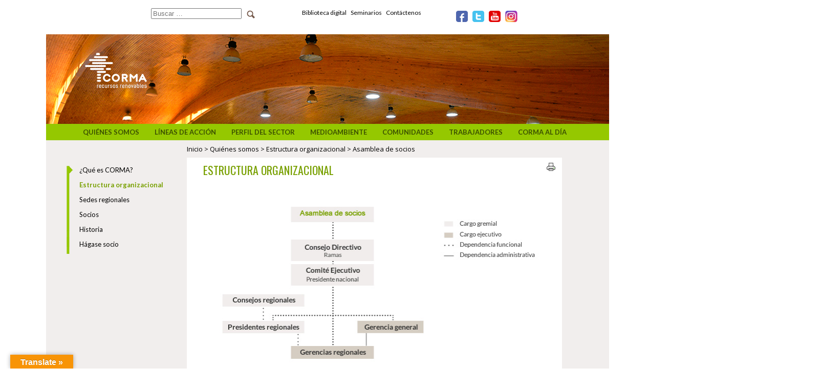

--- FILE ---
content_type: text/html; charset=UTF-8
request_url: http://corma.nexweb.cl/quienes-somos/estructura-organizacional/
body_size: 133532
content:
<!DOCTYPE html>
<html lang="es">
<head>

	<meta charset="UTF-8">
	<meta name="viewport" content="width=device-width, initial-scale=1">

	<title> &raquo; Estructura organizacional</title>

	<link rel="profile" href="http://gmpg.org/xfn/11">
	<link rel="pingback" href="http://corma.nexweb.cl/xmlrpc.php">

	<script>(function(d, s, id){
				 var js, fjs = d.getElementsByTagName(s)[0];
				 if (d.getElementById(id)) {return;}
				 js = d.createElement(s); js.id = id;
				 js.src = "//connect.facebook.net/en_US/sdk.js#xfbml=1&version=v2.6";
				 fjs.parentNode.insertBefore(js, fjs);
			   }(document, 'script', 'facebook-jssdk'));</script><meta name='robots' content='noindex,follow' />
<link rel='dns-prefetch' href='//maps.googleapis.com' />
<link rel='dns-prefetch' href='//translate.google.com' />
<link rel='dns-prefetch' href='//w.sharethis.com' />
<link rel='dns-prefetch' href='//fonts.googleapis.com' />
<link rel='dns-prefetch' href='//maxcdn.bootstrapcdn.com' />
<link rel='dns-prefetch' href='//s.w.org' />
<link rel="alternate" type="application/rss+xml" title="Corma &raquo; Feed" href="http://corma.nexweb.cl/feed/" />
<link rel="alternate" type="application/rss+xml" title="Corma &raquo; RSS de los comentarios" href="http://corma.nexweb.cl/comments/feed/" />
		<script type="text/javascript">
			window._wpemojiSettings = {"baseUrl":"https:\/\/s.w.org\/images\/core\/emoji\/12.0.0-1\/72x72\/","ext":".png","svgUrl":"https:\/\/s.w.org\/images\/core\/emoji\/12.0.0-1\/svg\/","svgExt":".svg","source":{"concatemoji":"http:\/\/corma.nexweb.cl\/wp-includes\/js\/wp-emoji-release.min.js?ver=5.2.23"}};
			!function(e,a,t){var n,r,o,i=a.createElement("canvas"),p=i.getContext&&i.getContext("2d");function s(e,t){var a=String.fromCharCode;p.clearRect(0,0,i.width,i.height),p.fillText(a.apply(this,e),0,0);e=i.toDataURL();return p.clearRect(0,0,i.width,i.height),p.fillText(a.apply(this,t),0,0),e===i.toDataURL()}function c(e){var t=a.createElement("script");t.src=e,t.defer=t.type="text/javascript",a.getElementsByTagName("head")[0].appendChild(t)}for(o=Array("flag","emoji"),t.supports={everything:!0,everythingExceptFlag:!0},r=0;r<o.length;r++)t.supports[o[r]]=function(e){if(!p||!p.fillText)return!1;switch(p.textBaseline="top",p.font="600 32px Arial",e){case"flag":return s([55356,56826,55356,56819],[55356,56826,8203,55356,56819])?!1:!s([55356,57332,56128,56423,56128,56418,56128,56421,56128,56430,56128,56423,56128,56447],[55356,57332,8203,56128,56423,8203,56128,56418,8203,56128,56421,8203,56128,56430,8203,56128,56423,8203,56128,56447]);case"emoji":return!s([55357,56424,55356,57342,8205,55358,56605,8205,55357,56424,55356,57340],[55357,56424,55356,57342,8203,55358,56605,8203,55357,56424,55356,57340])}return!1}(o[r]),t.supports.everything=t.supports.everything&&t.supports[o[r]],"flag"!==o[r]&&(t.supports.everythingExceptFlag=t.supports.everythingExceptFlag&&t.supports[o[r]]);t.supports.everythingExceptFlag=t.supports.everythingExceptFlag&&!t.supports.flag,t.DOMReady=!1,t.readyCallback=function(){t.DOMReady=!0},t.supports.everything||(n=function(){t.readyCallback()},a.addEventListener?(a.addEventListener("DOMContentLoaded",n,!1),e.addEventListener("load",n,!1)):(e.attachEvent("onload",n),a.attachEvent("onreadystatechange",function(){"complete"===a.readyState&&t.readyCallback()})),(n=t.source||{}).concatemoji?c(n.concatemoji):n.wpemoji&&n.twemoji&&(c(n.twemoji),c(n.wpemoji)))}(window,document,window._wpemojiSettings);
		</script>
		<style type="text/css">
img.wp-smiley,
img.emoji {
	display: inline !important;
	border: none !important;
	box-shadow: none !important;
	height: 1em !important;
	width: 1em !important;
	margin: 0 .07em !important;
	vertical-align: -0.1em !important;
	background: none !important;
	padding: 0 !important;
}
</style>
	<link rel='stylesheet' id='ai1ec_style-css'  href='//corma.nexweb.cl/wp-content/plugins/all-in-one-event-calendar/cache/bbdccbea_ai1ec_parsed_css.css?ver=2.5.41' type='text/css' media='all' />
<link rel='stylesheet' id='ebp_style-css'  href='http://corma.nexweb.cl/wp-content/plugins/eventBookingPro/css/frontend.css?ver=20170802' type='text/css' media='all' />
<link rel='stylesheet' id='ebp_frontend-style-css'  href='http://corma.nexweb.cl/wp-content/plugins/eventBookingPro/css/frontend-style.php?ver=20170802' type='text/css' media='all' />
<link rel='stylesheet' id='ebp-frontend-scroll-css-css'  href='http://corma.nexweb.cl/wp-content/plugins/eventBookingPro/js/scroll/jquery.scrollbar.css?ver=20170802' type='text/css' media='all' />
<link rel='stylesheet' id='ebp-forms-phone-css-css'  href='http://corma.nexweb.cl/wp-content/plugins/eventBookingProForms/css/phone.css?ver=20170520' type='text/css' media='all' />
<link rel='stylesheet' id='wp-block-library-css'  href='http://corma.nexweb.cl/wp-includes/css/dist/block-library/style.min.css?ver=5.2.23' type='text/css' media='all' />
<link rel='stylesheet' id='gctl-timeline-styles-css-css'  href='http://corma.nexweb.cl/wp-content/plugins/cool-timeline/gutenberg-instant-builder/dist/blocks.style.build.css?ver=5.2.23' type='text/css' media='all' />
<link rel='stylesheet' id='fm-jquery-ui-css'  href='http://corma.nexweb.cl/wp-content/plugins/form-maker/css/jquery-ui-1.10.3.custom.css?ver=2.11.4' type='text/css' media='all' />
<link rel='stylesheet' id='fm-jquery-ui-spinner-css'  href='http://corma.nexweb.cl/wp-content/plugins/form-maker/css/jquery-ui-spinner.css?ver=2.11.4' type='text/css' media='all' />
<link rel='stylesheet' id='form_maker_calendar-jos-css'  href='http://corma.nexweb.cl/wp-content/plugins/form-maker/css/calendar-jos.css?ver=2.11.4' type='text/css' media='all' />
<link rel='stylesheet' id='phone_field_css-css'  href='http://corma.nexweb.cl/wp-content/plugins/form-maker/css/intlTelInput.css?ver=2.11.4' type='text/css' media='all' />
<link rel='stylesheet' id='form_maker_frontend-css'  href='http://corma.nexweb.cl/wp-content/plugins/form-maker/css/form_maker_frontend.css?ver=2.11.4' type='text/css' media='all' />
<link rel='stylesheet' id='style_submissions-css'  href='http://corma.nexweb.cl/wp-content/plugins/form-maker/css/style_submissions.css?ver=2.11.4' type='text/css' media='all' />
<link rel='stylesheet' id='fm_googlefonts-css'  href='https://fonts.googleapis.com/css?family=Open+Sans|Oswald|Droid+Sans|Lato|Open+Sans+Condensed|PT+Sans|Ubuntu|PT+Sans+Narrow|Yanone+Kaffeesatz|Roboto+Condensed|Source+Sans+Pro|Nunito|Francois+One|Roboto|Raleway|Arimo|Cuprum|Play|Dosis|Abel|Droid+Serif|Arvo|Lora|Rokkitt|PT+Serif|Bitter|Merriweather|Vollkorn|Cantata+One|Kreon|Josefin+Slab|Playfair+Display|Bree+Serif|Crimson+Text|Old+Standard+TT|Sanchez|Crete+Round|Cardo|Noticia+Text|Judson|Lobster|Unkempt|Changa+One|Special+Elite|Chewy|Comfortaa|Boogaloo|Fredoka+One|Luckiest+Guy|Cherry+Cream+Soda|Lobster+Two|Righteous|Squada+One|Black+Ops+One|Happy+Monkey|Passion+One|Nova+Square|Metamorphous|Poiret+One|Bevan|Shadows+Into+Light|The+Girl+Next+Door|Coming+Soon|Dancing+Script|Pacifico|Crafty+Girls|Calligraffitti|Rock+Salt|Amatic+SC|Leckerli+One|Tangerine|Reenie+Beanie|Satisfy|Gloria+Hallelujah|Permanent+Marker|Covered+By+Your+Grace|Walter+Turncoat|Patrick+Hand|Schoolbell|Indie+Flower&#038;subset=greek,latin,greek-ext,vietnamese,cyrillic-ext,latin-ext,cyrillic' type='text/css' media='all' />
<link rel='stylesheet' id='fm-animate-css'  href='http://corma.nexweb.cl/wp-content/plugins/form-maker/css/frontend/fm-animate.css?ver=2.11.4' type='text/css' media='all' />
<link rel='stylesheet' id='fm-font-awesome-css'  href='http://corma.nexweb.cl/wp-content/plugins/form-maker/css/frontend/font-awesome/font-awesome.css?ver=2.11.4' type='text/css' media='all' />
<link rel='stylesheet' id='google-language-translator-css'  href='http://corma.nexweb.cl/wp-content/plugins/google-language-translator/css/style.css?ver=6.0.1' type='text/css' media='' />
<link rel='stylesheet' id='glt-toolbar-styles-css'  href='http://corma.nexweb.cl/wp-content/plugins/google-language-translator/css/toolbar.css?ver=6.0.1' type='text/css' media='' />
<link rel='stylesheet' id='dslc-fontawesome-css'  href='http://corma.nexweb.cl/wp-content/plugins/live-composer-page-builder/css/font-awesome.css?ver=1.4.10' type='text/css' media='all' />
<link rel='stylesheet' id='dslc-plugins-css-css'  href='http://corma.nexweb.cl/wp-content/plugins/live-composer-page-builder/css/dist/frontend.plugins.min.css?ver=1.4.10' type='text/css' media='all' />
<link rel='stylesheet' id='dslc-frontend-css-css'  href='http://corma.nexweb.cl/wp-content/plugins/live-composer-page-builder/css/dist/frontend.min.css?ver=1.4.10' type='text/css' media='all' />
<link rel='stylesheet' id='bwg_fonts-css'  href='http://corma.nexweb.cl/wp-content/plugins/photo-gallery/css/bwg-fonts/fonts.css?ver=0.0.1' type='text/css' media='all' />
<link rel='stylesheet' id='sumoselect-css'  href='http://corma.nexweb.cl/wp-content/plugins/photo-gallery/css/sumoselect.min.css?ver=3.0.3' type='text/css' media='all' />
<link rel='stylesheet' id='mCustomScrollbar-css'  href='http://corma.nexweb.cl/wp-content/plugins/photo-gallery/css/jquery.mCustomScrollbar.min.css?ver=1.5.31' type='text/css' media='all' />
<link rel='stylesheet' id='bwg_googlefonts-css'  href='https://fonts.googleapis.com/css?family=Ubuntu&#038;subset=greek,latin,greek-ext,vietnamese,cyrillic-ext,latin-ext,cyrillic' type='text/css' media='all' />
<link rel='stylesheet' id='bwg_frontend-css'  href='http://corma.nexweb.cl/wp-content/plugins/photo-gallery/css/styles.min.css?ver=1.5.31' type='text/css' media='all' />
<link rel='stylesheet' id='printomatic-css-css'  href='http://corma.nexweb.cl/wp-content/plugins/print-o-matic/css/style.css?ver=1.2' type='text/css' media='all' />
<link rel='stylesheet' id='rs-plugin-settings-css'  href='http://corma.nexweb.cl/wp-content/plugins/revslider/public/assets/css/settings.css?ver=5.4.7.2' type='text/css' media='all' />
<style id='rs-plugin-settings-inline-css' type='text/css'>
#rs-demo-id {}
</style>
<link rel='stylesheet' id='simple-share-buttons-adder-font-awesome-css'  href='//maxcdn.bootstrapcdn.com/font-awesome/4.3.0/css/font-awesome.min.css?ver=5.2.23' type='text/css' media='all' />
<link rel='stylesheet' id='lct-base-style-css'  href='http://corma.nexweb.cl/wp-content/themes/lc-blank/style.css?ver=1.0' type='text/css' media='all' />
<script type='text/javascript' src='http://corma.nexweb.cl/wp-includes/js/jquery/jquery.js?ver=1.12.4-wp'></script>
<script type='text/javascript' src='http://corma.nexweb.cl/wp-includes/js/jquery/jquery-migrate.min.js?ver=1.4.1'></script>
<script type='text/javascript' src='https://maps.googleapis.com/maps/api/js?v=3.exp&#038;ver=5.2.23'></script>
<script type='text/javascript' src='http://corma.nexweb.cl/wp-content/plugins/form-maker/js/if_gmap_front_end.js?ver=2.11.4'></script>
<script type='text/javascript' src='http://corma.nexweb.cl/wp-content/plugins/form-maker/js/intlTelInput.js?ver=2.11.4'></script>
<script type='text/javascript' src='http://corma.nexweb.cl/wp-content/plugins/form-maker/js/file-upload.js?ver=2.11.4'></script>
<script type='text/javascript' src='http://corma.nexweb.cl/wp-content/plugins/form-maker/js/calendar/calendar.js?ver=2.11.4'></script>
<script type='text/javascript' src='http://corma.nexweb.cl/wp-content/plugins/form-maker/js/calendar/calendar_function.js?ver=2.11.4'></script>
<script type='text/javascript'>
/* <![CDATA[ */
var fm_objectL10n = {"plugin_url":"http:\/\/corma.nexweb.cl\/wp-content\/plugins\/form-maker","fm_file_type_error":"No se puede subir este tipo de archivo","fm_field_is_required":"Se requiere campo","fm_min_max_check_1":"los","fm_min_max_check_2":"El valor debe estar entre","fm_spinner_check":"El valor debe estar entre"};
/* ]]> */
</script>
<script type='text/javascript' src='http://corma.nexweb.cl/wp-content/plugins/form-maker/js/main_div_front_end.js?ver=2.11.4'></script>
<script type='text/javascript'>
var mejsL10n = {"language":"es","strings":{"mejs.install-flash":"Est\u00e1s usando un navegador que no tiene Flash activo o instalado. Por favor, activa el componente del reproductor Flash o descarga la \u00faltima versi\u00f3n desde https:\/\/get.adobe.com\/flashplayer\/","mejs.fullscreen-off":"Salir de pantalla completa","mejs.fullscreen-on":"Ver en pantalla completa","mejs.download-video":"Descargar v\u00eddeo","mejs.fullscreen":"Pantalla completa","mejs.time-jump-forward":["Saltar %1 segundo hacia adelante","Salta hacia adelante %1 segundos"],"mejs.loop":"Alternar bucle","mejs.play":"Reproducir","mejs.pause":"Pausa","mejs.close":"Cerrar","mejs.time-slider":"Control de tiempo","mejs.time-help-text":"Usa las teclas de direcci\u00f3n izquierda\/derecha para avanzar un segundo, y las flechas arriba\/abajo para avanzar diez segundos.","mejs.time-skip-back":["Saltar atr\u00e1s 1 segundo","Retroceder %1 segundos"],"mejs.captions-subtitles":"Pies de foto \/ Subt\u00edtulos","mejs.captions-chapters":"Cap\u00edtulos","mejs.none":"Ninguna","mejs.mute-toggle":"Desactivar sonido","mejs.volume-help-text":"Utiliza las teclas de flecha arriba\/abajo para aumentar o disminuir el volumen.","mejs.unmute":"Activar sonido","mejs.mute":"Silenciar","mejs.volume-slider":"Control de volumen","mejs.video-player":"Reproductor de v\u00eddeo","mejs.audio-player":"Reproductor de audio","mejs.ad-skip":"Saltar anuncio","mejs.ad-skip-info":["Saltar en 1 segundo","Saltar en %1 segundos"],"mejs.source-chooser":"Selector de origen","mejs.stop":"Parar","mejs.speed-rate":"Tasa de velocidad","mejs.live-broadcast":"Transmisi\u00f3n en vivo","mejs.afrikaans":"Africano","mejs.albanian":"Albano","mejs.arabic":"\u00c1rabe","mejs.belarusian":"Bielorruso","mejs.bulgarian":"B\u00falgaro","mejs.catalan":"Catal\u00e1n","mejs.chinese":"Chino","mejs.chinese-simplified":"Chino (Simplificado)","mejs.chinese-traditional":"Chino (Tradicional)","mejs.croatian":"Croata","mejs.czech":"Checo","mejs.danish":"Dan\u00e9s","mejs.dutch":"Neerland\u00e9s","mejs.english":"Ingl\u00e9s","mejs.estonian":"Estonio","mejs.filipino":"Filipino","mejs.finnish":"Fin\u00e9s","mejs.french":"Franc\u00e9s","mejs.galician":"Gallego","mejs.german":"Alem\u00e1n","mejs.greek":"Griego","mejs.haitian-creole":"Creole haitiano","mejs.hebrew":"Hebreo","mejs.hindi":"Indio","mejs.hungarian":"H\u00fangaro","mejs.icelandic":"Island\u00e9s","mejs.indonesian":"Indonesio","mejs.irish":"Irland\u00e9s","mejs.italian":"Italiano","mejs.japanese":"Japon\u00e9s","mejs.korean":"Coreano","mejs.latvian":"Let\u00f3n","mejs.lithuanian":"Lituano","mejs.macedonian":"Macedonio","mejs.malay":"Malayo","mejs.maltese":"Malt\u00e9s","mejs.norwegian":"Noruego","mejs.persian":"Persa","mejs.polish":"Polaco","mejs.portuguese":"Portugu\u00e9s","mejs.romanian":"Rumano","mejs.russian":"Ruso","mejs.serbian":"Serbio","mejs.slovak":"Eslovaco","mejs.slovenian":"Esloveno","mejs.spanish":"Espa\u00f1ol","mejs.swahili":"Swahili","mejs.swedish":"Sueco","mejs.tagalog":"Tagalo","mejs.thai":"Thai","mejs.turkish":"Turco","mejs.ukrainian":"Ukraniano","mejs.vietnamese":"Vietnamita","mejs.welsh":"Gal\u00e9s","mejs.yiddish":"Yiddish"}};
</script>
<script type='text/javascript' src='http://corma.nexweb.cl/wp-includes/js/mediaelement/mediaelement-and-player.min.js?ver=4.2.6-78496d1'></script>
<script type='text/javascript' src='http://corma.nexweb.cl/wp-includes/js/mediaelement/mediaelement-migrate.min.js?ver=5.2.23'></script>
<script type='text/javascript'>
/* <![CDATA[ */
var _wpmejsSettings = {"pluginPath":"\/wp-includes\/js\/mediaelement\/","classPrefix":"mejs-","stretching":"responsive"};
/* ]]> */
</script>
<script type='text/javascript' src='http://corma.nexweb.cl/wp-content/plugins/live-composer-page-builder/js/dist/client_plugins.min.js?ver=1.4.10'></script>
<script type='text/javascript' src='http://corma.nexweb.cl/wp-content/plugins/photo-gallery/js/jquery.sumoselect.min.js?ver=3.0.3'></script>
<script type='text/javascript' src='http://corma.nexweb.cl/wp-content/plugins/photo-gallery/js/jquery.mobile.min.js?ver=1.3.2'></script>
<script type='text/javascript' src='http://corma.nexweb.cl/wp-content/plugins/photo-gallery/js/jquery.mCustomScrollbar.concat.min.js?ver=1.5.31'></script>
<script type='text/javascript' src='http://corma.nexweb.cl/wp-content/plugins/photo-gallery/js/jquery.fullscreen-0.4.1.min.js?ver=0.4.1'></script>
<script type='text/javascript'>
/* <![CDATA[ */
var bwg_objectsL10n = {"bwg_field_required":"se requiere el campo.","bwg_mail_validation":"Esta no es una direcci\u00f3n de correo electr\u00f3nico v\u00e1lida.","bwg_search_result":"No hay im\u00e1genes que coincidan con su b\u00fasqueda.","bwg_select_tag":"Seleccionar etiqueta","bwg_order_by":"Order By","bwg_search":"Buscar","bwg_show_ecommerce":"Mostrar carrito ecommerce","bwg_hide_ecommerce":"Ocultar carrito ecomerce","bwg_show_comments":"Mostrar comentarios","bwg_hide_comments":"Ocultar comentarios","bwg_restore":"Restaurar","bwg_maximize":"Maximizar","bwg_fullscreen":"Pantalla completa","bwg_exit_fullscreen":"Salir de pantalla completa","bwg_search_tag":"SEARCH...","bwg_tag_no_match":"No tags found","bwg_all_tags_selected":"All tags selected","bwg_tags_selected":"tags selected","play":"Reproducir","pause":"Pausar","is_pro":"","bwg_play":"Reproducir","bwg_pause":"Pausar","bwg_hide_info":"Ocultar informaci\u00f3n","bwg_show_info":"Mostrar informaci\u00f3n","bwg_hide_rating":"Ocultar puntuaci\u00f3n","bwg_show_rating":"Mostrar puntuaci\u00f3n","ok":"Ok","cancel":"Cancel","select_all":"Seleccionar todo","lazy_load":"0","lazy_loader":"http:\/\/corma.nexweb.cl\/wp-content\/plugins\/photo-gallery\/images\/ajax_loader.png","front_ajax":"0"};
/* ]]> */
</script>
<script type='text/javascript' src='http://corma.nexweb.cl/wp-content/plugins/photo-gallery/js/scripts.min.js?ver=1.5.31'></script>
<script type='text/javascript' src='http://corma.nexweb.cl/wp-content/plugins/revslider/public/assets/js/jquery.themepunch.enablelog.js?ver=5.4.7.2'></script>
<script type='text/javascript' src='http://corma.nexweb.cl/wp-content/plugins/revslider/public/assets/js/jquery.themepunch.tools.min.js?ver=5.4.7.2'></script>
<script type='text/javascript' src='http://corma.nexweb.cl/wp-content/plugins/revslider/public/assets/js/jquery.themepunch.revolution.min.js?ver=5.4.7.2'></script>
<script id='st_insights_js' type='text/javascript' src='http://w.sharethis.com/button/st_insights.js?publisher=4d48b7c5-0ae3-43d4-bfbe-3ff8c17a8ae6&#038;product=simpleshare'></script>
<link rel='https://api.w.org/' href='http://corma.nexweb.cl/wp-json/' />
<link rel="EditURI" type="application/rsd+xml" title="RSD" href="http://corma.nexweb.cl/xmlrpc.php?rsd" />
<link rel="wlwmanifest" type="application/wlwmanifest+xml" href="http://corma.nexweb.cl/wp-includes/wlwmanifest.xml" /> 
<meta name="generator" content="WordPress 5.2.23" />
<link rel="canonical" href="http://corma.nexweb.cl/quienes-somos/estructura-organizacional/" />
<link rel='shortlink' href='http://corma.nexweb.cl/?p=270' />
<link rel="alternate" type="application/json+oembed" href="http://corma.nexweb.cl/wp-json/oembed/1.0/embed?url=http%3A%2F%2Fcorma.nexweb.cl%2Fquienes-somos%2Festructura-organizacional%2F" />
<link rel="alternate" type="text/xml+oembed" href="http://corma.nexweb.cl/wp-json/oembed/1.0/embed?url=http%3A%2F%2Fcorma.nexweb.cl%2Fquienes-somos%2Festructura-organizacional%2F&#038;format=xml" />
<style type="text/css">#google_language_translator a {display: none !important; }.goog-te-gadget {color:transparent !important;}.goog-te-gadget { font-size:0px !important; }.goog-branding { display:none; }.goog-tooltip {display: none !important;}.goog-tooltip:hover {display: none !important;}.goog-text-highlight {background-color: transparent !important; border: none !important; box-shadow: none !important;}#google_language_translator select.goog-te-combo { color:#32373c; }#flags { display:none; }.goog-te-banner-frame{visibility:hidden !important;}body { top:0px !important;}#glt-translate-trigger { left:20px; right:auto; }#glt-translate-trigger > span { color:#ffffff; }#glt-translate-trigger { background:#f89406; }</style><meta name="generator" content="Powered by Visual Composer - drag and drop page builder for WordPress."/>
<!--[if lte IE 9]><link rel="stylesheet" type="text/css" href="http://corma.nexweb.cl/wp-content/plugins/js_composer/assets/css/vc_lte_ie9.min.css" media="screen"><![endif]--><!--[if IE  8]><link rel="stylesheet" type="text/css" href="http://corma.nexweb.cl/wp-content/plugins/js_composer/assets/css/vc-ie8.min.css" media="screen"><![endif]--><style type="text/css">.dslc-modules-section-wrapper, .dslca-add-modules-section { width : 1100px; } .dslc-modules-section:not(.dslc-full) { padding-left: 0%;  padding-right: 0%; } .dslc-modules-section { margin-left:0%;margin-right:0%;margin-bottom:0px;padding-bottom:80px;padding-top:80px;padding-left:0%;padding-right:0%;background-image:none;background-repeat:repeat;background-position:left top;background-attachment:scroll;background-size:auto;border-width:0px;border-style:solid; }

/*  CSS FOR POST ID: 269 */
#dslc-module-507hkrddu8 .dslc-text-module-content{background-repeat:repeat ;background-attachment:scroll ;background-position:top left ;background-size:auto ;} #dslc-module-507hkrddu8 .dslc-text-module-content,#dslc-module-507hkrddu8 .dslc-text-module-content .dslca-editable-content,#dslc-module-507hkrddu8 .dslc-text-module-content p{font-size:13px;font-weight:400;font-family:"Open Sans";font-style:normal ;line-height:22px;text-align:right ;} #dslc-module-507hkrddu8 .dslc-text-module-content p{margin-bottom:25px;} #dslc-module-507hkrddu8 .dslc-text-module-content h1{font-size:25px;font-weight:400;font-family:"Open Sans";font-style:normal ;line-height:35px;margin-bottom:15px;text-align:left ;} #dslc-module-507hkrddu8 .dslc-text-module-content h2{font-size:23px;font-weight:400;font-family:"Open Sans";font-style:normal ;line-height:33px;margin-bottom:15px;text-align:left ;} #dslc-module-507hkrddu8 .dslc-text-module-content h3{font-size:21px;font-weight:400;font-family:"Open Sans";font-style:normal ;line-height:31px;margin-bottom:15px;text-align:left ;} #dslc-module-507hkrddu8 .dslc-text-module-content h4{font-size:19px;font-weight:400;font-family:"Open Sans";font-style:normal ;line-height:29px;margin-bottom:15px;text-align:left ;} #dslc-module-507hkrddu8 .dslc-text-module-content h5{font-size:17px;font-weight:400;font-family:"Open Sans";font-style:normal ;line-height:27px;margin-bottom:15px;text-align:left ;} #dslc-module-507hkrddu8 .dslc-text-module-content h6{font-size:15px;font-weight:400;font-family:"Open Sans";font-style:normal ;line-height:25px;margin-bottom:15px;text-align:left ;} #dslc-module-507hkrddu8 .dslc-text-module-content li{font-size:13px;font-weight:400;font-family:"Open Sans";line-height:22px;margin-bottom:10px;} #dslc-module-507hkrddu8 .dslc-text-module-content ul,#dslc-module-507hkrddu8 .dslc-text-module-content ol{margin-bottom:25px;margin-left:25px;} #dslc-module-507hkrddu8 .dslc-text-module-content ul{list-style-type:disc ;} #dslc-module-507hkrddu8 .dslc-text-module-content ol{list-style-type:decimal ;} #dslc-module-507hkrddu8 input[type=text],#dslc-module-507hkrddu8 input[type=password],#dslc-module-507hkrddu8 input[type=number],#dslc-module-507hkrddu8 input[type=email],#dslc-module-507hkrddu8 input[type=tel],#dslc-module-507hkrddu8 textarea,#dslc-module-507hkrddu8 select{color:#fffff ;font-size:13px;font-weight:500;font-family:"Open Sans";margin-bottom:15px;padding-top:10px;padding-bottom:10px;background-color:#fff ;} #dslc-module-507hkrddu8 input[type=text]::placeholder,#dslc-module-507hkrddu8 input[type=password]::placeholder,#dslc-module-507hkrddu8 input[type=number]::placeholder,#dslc-module-507hkrddu8 input[type=email]::placeholder,#dslc-module-507hkrddu8 input[type=tel]::placeholder,#dslc-module-507hkrddu8 textarea::placeholder,#dslc-module-507hkrddu8 select::placeholder{color:#fffff ;} #dslc-module-507hkrddu8 textarea{line-height:23px;} #dslc-module-507hkrddu8 .dslc-text-module-content blockquote,#dslc-module-507hkrddu8 .dslc-text-module-content blockquote p{font-size:13px;font-weight:400;font-family:"Open Sans";line-height:22px;} #dslc-module-507hkrddu8 blockquote,#dslc-module-507hkrddu8 .dslc-text-module-content blockquote p{text-align:left ;} #dslc-module-507hkrddu8 blockquote{background-repeat:repeat ;background-attachment:scroll ;background-position:top left ;} #dslc-module-507hkrddu8 input[type=submit],#dslc-module-507hkrddu8 button{background-color:rgba(0,0,0,0) ;border-radius:3px;color:#fff ;font-size:10px;font-weight:500;font-family:"Open Sans";line-height:1px;padding-top:12px;padding-bottom:12px;padding-left:5px;padding-right:5px;} #dslc-module-507hkrddu8 input[type=submit]:hover,#dslc-module-507hkrddu8 button:hover{background-color:rgba(0,0,0,0) ;color:#fff ;border-color:#5890e5;} #dslc-module-ea40976f3d0 .dslc-text-module-content{margin-top:15px;margin-bottom:-56px;margin-left:22px;padding-top:0px;padding-bottom:0px;padding-left:0px;padding-right:0px;background-repeat:repeat ;background-attachment:scroll ;background-position:top left ;background-size:auto ;} #dslc-module-ea40976f3d0 .dslc-text-module-content,#dslc-module-ea40976f3d0 .dslc-text-module-content .dslca-editable-content,#dslc-module-ea40976f3d0 .dslc-text-module-content p{font-size:13px;font-weight:400;font-family:"Open Sans";font-style:normal ;line-height:22px;text-align:right ;} #dslc-module-ea40976f3d0 .dslc-text-module-content p{margin-bottom:25px;} #dslc-module-ea40976f3d0 .dslc-text-module-content h1{font-size:25px;font-weight:400;font-family:"Open Sans";font-style:normal ;line-height:35px;margin-bottom:15px;text-align:left ;} #dslc-module-ea40976f3d0 .dslc-text-module-content h2{font-size:23px;font-weight:400;font-family:"Open Sans";font-style:normal ;line-height:33px;margin-bottom:15px;text-align:left ;} #dslc-module-ea40976f3d0 .dslc-text-module-content h3{font-size:21px;font-weight:400;font-family:"Open Sans";font-style:normal ;line-height:31px;margin-bottom:15px;text-align:left ;} #dslc-module-ea40976f3d0 .dslc-text-module-content h4{font-size:19px;font-weight:400;font-family:"Open Sans";font-style:normal ;line-height:29px;margin-bottom:15px;text-align:left ;} #dslc-module-ea40976f3d0 .dslc-text-module-content h5{font-size:17px;font-weight:400;font-family:"Open Sans";font-style:normal ;line-height:27px;margin-bottom:15px;text-align:left ;} #dslc-module-ea40976f3d0 .dslc-text-module-content h6{font-size:15px;font-weight:400;font-family:"Open Sans";font-style:normal ;line-height:25px;margin-bottom:15px;text-align:left ;} #dslc-module-ea40976f3d0 .dslc-text-module-content li{font-size:13px;font-weight:400;font-family:"Open Sans";line-height:22px;margin-bottom:10px;} #dslc-module-ea40976f3d0 .dslc-text-module-content ul,#dslc-module-ea40976f3d0 .dslc-text-module-content ol{margin-bottom:25px;margin-left:25px;} #dslc-module-ea40976f3d0 .dslc-text-module-content ul{list-style-type:disc ;} #dslc-module-ea40976f3d0 .dslc-text-module-content ol{list-style-type:decimal ;} #dslc-module-ea40976f3d0 input[type=text],#dslc-module-ea40976f3d0 input[type=password],#dslc-module-ea40976f3d0 input[type=number],#dslc-module-ea40976f3d0 input[type=email],#dslc-module-ea40976f3d0 input[type=tel],#dslc-module-ea40976f3d0 textarea,#dslc-module-ea40976f3d0 select{color:#fffff ;font-size:13px;font-weight:500;font-family:"Open Sans";margin-bottom:15px;padding-top:10px;padding-bottom:10px;background-color:#fff ;} #dslc-module-ea40976f3d0 input[type=text]::placeholder,#dslc-module-ea40976f3d0 input[type=password]::placeholder,#dslc-module-ea40976f3d0 input[type=number]::placeholder,#dslc-module-ea40976f3d0 input[type=email]::placeholder,#dslc-module-ea40976f3d0 input[type=tel]::placeholder,#dslc-module-ea40976f3d0 textarea::placeholder,#dslc-module-ea40976f3d0 select::placeholder{color:#fffff ;} #dslc-module-ea40976f3d0 textarea{line-height:23px;} #dslc-module-ea40976f3d0 .dslc-text-module-content blockquote,#dslc-module-ea40976f3d0 .dslc-text-module-content blockquote p{font-size:13px;font-weight:400;font-family:"Open Sans";line-height:22px;} #dslc-module-ea40976f3d0 blockquote,#dslc-module-ea40976f3d0 .dslc-text-module-content blockquote p{text-align:left ;} #dslc-module-ea40976f3d0 blockquote{background-repeat:repeat ;background-attachment:scroll ;background-position:top left ;} #dslc-module-ea40976f3d0 input[type=submit],#dslc-module-ea40976f3d0 button{background-color:rgba(0,0,0,0) ;border-radius:3px;color:#fff ;font-size:10px;font-weight:500;font-family:"Open Sans";line-height:1px;padding-top:12px;padding-bottom:12px;padding-left:5px;padding-right:5px;} #dslc-module-ea40976f3d0 input[type=submit]:hover,#dslc-module-ea40976f3d0 button:hover{background-color:rgba(0,0,0,0) ;color:#fff ;border-color:#5890e5;} #dslc-module-759e55b0a4e .dslc-image-container{text-align:left ;} #dslc-module-759e55b0a4e .dslc-image{margin-top:18px;padding-left:20px;padding-right:20px;} #dslc-module-759e55b0a4e .dslc-image,#dslc-module-759e55b0a4e .dslc-image a,#dslc-module-759e55b0a4e .dslc-image img{width:auto ;} #dslc-module-759e55b0a4e .dslc-image-caption{text-align:center ;font-size:13px;font-weight:400;line-height:22px;margin-top:20px;} #dslc-module-doqhe2hqvno .dslc-text-module-content{margin-top:14px;background-repeat:repeat ;background-attachment:scroll ;background-position:top left ;background-size:auto ;} #dslc-module-doqhe2hqvno .dslc-text-module-content,#dslc-module-doqhe2hqvno .dslc-text-module-content .dslca-editable-content,#dslc-module-doqhe2hqvno .dslc-text-module-content p{font-size:12px;font-weight:400;font-family:"Lato";font-style:normal ;line-height:22px;text-align:right ;} #dslc-module-doqhe2hqvno .dslc-text-module-content p{margin-bottom:25px;} #dslc-module-doqhe2hqvno .dslc-text-module-content h1{font-size:25px;font-weight:400;font-family:"Open Sans";font-style:normal ;line-height:35px;margin-bottom:15px;text-align:left ;} #dslc-module-doqhe2hqvno .dslc-text-module-content h2{font-size:23px;font-weight:400;font-family:"Open Sans";font-style:normal ;line-height:33px;margin-bottom:15px;text-align:left ;} #dslc-module-doqhe2hqvno .dslc-text-module-content h3{font-size:21px;font-weight:400;font-family:"Open Sans";font-style:normal ;line-height:31px;margin-bottom:15px;text-align:left ;} #dslc-module-doqhe2hqvno .dslc-text-module-content h4{font-size:19px;font-weight:400;font-family:"Open Sans";font-style:normal ;line-height:29px;margin-bottom:15px;text-align:left ;} #dslc-module-doqhe2hqvno .dslc-text-module-content h5{font-size:17px;font-weight:400;font-family:"Open Sans";font-style:normal ;line-height:27px;margin-bottom:15px;text-align:left ;} #dslc-module-doqhe2hqvno .dslc-text-module-content h6{font-size:15px;font-weight:400;font-family:"Open Sans";font-style:normal ;line-height:25px;margin-bottom:15px;text-align:left ;} #dslc-module-doqhe2hqvno .dslc-text-module-content a{color:#000000 ;} #dslc-module-doqhe2hqvno .dslc-text-module-content a:hover{color:#aabb00 ;} #dslc-module-doqhe2hqvno .dslc-text-module-content li{font-size:13px;font-weight:400;font-family:"Open Sans";line-height:22px;margin-bottom:10px;} #dslc-module-doqhe2hqvno .dslc-text-module-content ul,#dslc-module-doqhe2hqvno .dslc-text-module-content ol{margin-bottom:25px;margin-left:25px;} #dslc-module-doqhe2hqvno .dslc-text-module-content ul{list-style-type:disc ;} #dslc-module-doqhe2hqvno .dslc-text-module-content ol{list-style-type:decimal ;} #dslc-module-doqhe2hqvno input[type=text],#dslc-module-doqhe2hqvno input[type=password],#dslc-module-doqhe2hqvno input[type=number],#dslc-module-doqhe2hqvno input[type=email],#dslc-module-doqhe2hqvno input[type=tel],#dslc-module-doqhe2hqvno textarea,#dslc-module-doqhe2hqvno select{color:#fffff ;font-size:13px;font-weight:500;font-family:"Open Sans";margin-bottom:15px;padding-top:10px;padding-bottom:10px;padding-left:15px;padding-right:15px;background-color:#fff ;border-color:#ddd;border-width:1px;border-style:solid solid solid solid;} #dslc-module-doqhe2hqvno input[type=text]::placeholder,#dslc-module-doqhe2hqvno input[type=password]::placeholder,#dslc-module-doqhe2hqvno input[type=number]::placeholder,#dslc-module-doqhe2hqvno input[type=email]::placeholder,#dslc-module-doqhe2hqvno input[type=tel]::placeholder,#dslc-module-doqhe2hqvno textarea::placeholder,#dslc-module-doqhe2hqvno select::placeholder{color:#fffff ;} #dslc-module-doqhe2hqvno textarea{line-height:23px;} #dslc-module-doqhe2hqvno .dslc-text-module-content blockquote,#dslc-module-doqhe2hqvno .dslc-text-module-content blockquote p{font-size:13px;font-weight:400;font-family:"Open Sans";line-height:22px;} #dslc-module-doqhe2hqvno blockquote,#dslc-module-doqhe2hqvno .dslc-text-module-content blockquote p{text-align:left ;} #dslc-module-doqhe2hqvno blockquote{background-repeat:repeat ;background-attachment:scroll ;background-position:top left ;} #dslc-module-doqhe2hqvno input[type=submit],#dslc-module-doqhe2hqvno button{background-color:#5890e5 ;border-radius:3px;color:#fff ;font-size:13px;font-weight:500;font-family:"Open Sans";line-height:13px;padding-top:10px;padding-bottom:10px;padding-left:15px;padding-right:15px;} #dslc-module-doqhe2hqvno input[type=submit]:hover,#dslc-module-doqhe2hqvno button:hover{background-color:#5890e5 ;color:#fff ;border-color:#5890e5;} #dslc-module-f77os78300g .dslc-text-module-content{margin-top:15px;padding-left:68px;padding-right:68px;background-repeat:repeat ;background-attachment:scroll ;background-position:top left ;background-size:auto ;} #dslc-module-f77os78300g .dslc-text-module-content,#dslc-module-f77os78300g .dslc-text-module-content .dslca-editable-content,#dslc-module-f77os78300g .dslc-text-module-content p{font-size:12px;font-weight:400;font-family:"Open Sans";font-style:normal ;letter-spacing:5px;text-align:right ;} #dslc-module-f77os78300g .dslc-text-module-content h1{font-size:25px;font-weight:400;font-family:"Open Sans";font-style:normal ;line-height:35px;margin-bottom:15px;text-align:left ;} #dslc-module-f77os78300g .dslc-text-module-content h2{font-size:23px;font-weight:400;font-family:"Open Sans";font-style:normal ;line-height:33px;margin-bottom:15px;text-align:left ;} #dslc-module-f77os78300g .dslc-text-module-content h3{font-size:21px;font-weight:400;font-family:"Open Sans";font-style:normal ;line-height:31px;margin-bottom:15px;text-align:left ;} #dslc-module-f77os78300g .dslc-text-module-content h4{font-size:19px;font-weight:400;font-family:"Open Sans";font-style:normal ;line-height:29px;margin-bottom:15px;text-align:left ;} #dslc-module-f77os78300g .dslc-text-module-content h5{font-size:17px;font-weight:400;font-family:"Open Sans";font-style:normal ;line-height:27px;margin-bottom:15px;text-align:left ;} #dslc-module-f77os78300g .dslc-text-module-content h6{font-size:15px;font-weight:400;font-family:"Open Sans";font-style:normal ;line-height:25px;margin-bottom:15px;text-align:left ;} #dslc-module-f77os78300g .dslc-text-module-content li{font-size:13px;font-weight:400;font-family:"Open Sans";line-height:22px;margin-bottom:10px;} #dslc-module-f77os78300g .dslc-text-module-content ul,#dslc-module-f77os78300g .dslc-text-module-content ol{margin-bottom:25px;margin-left:25px;} #dslc-module-f77os78300g .dslc-text-module-content ul{list-style-type:disc ;} #dslc-module-f77os78300g .dslc-text-module-content ol{list-style-type:decimal ;} #dslc-module-f77os78300g input[type=text],#dslc-module-f77os78300g input[type=password],#dslc-module-f77os78300g input[type=number],#dslc-module-f77os78300g input[type=email],#dslc-module-f77os78300g input[type=tel],#dslc-module-f77os78300g textarea,#dslc-module-f77os78300g select{color:#fffff ;font-size:13px;font-weight:500;font-family:"Open Sans";margin-bottom:15px;padding-top:10px;padding-bottom:10px;padding-left:15px;padding-right:15px;background-color:#fff ;border-color:#ddd;border-width:1px;border-style:solid solid solid solid;} #dslc-module-f77os78300g input[type=text]::placeholder,#dslc-module-f77os78300g input[type=password]::placeholder,#dslc-module-f77os78300g input[type=number]::placeholder,#dslc-module-f77os78300g input[type=email]::placeholder,#dslc-module-f77os78300g input[type=tel]::placeholder,#dslc-module-f77os78300g textarea::placeholder,#dslc-module-f77os78300g select::placeholder{color:#fffff ;} #dslc-module-f77os78300g textarea{line-height:23px;} #dslc-module-f77os78300g .dslc-text-module-content blockquote,#dslc-module-f77os78300g .dslc-text-module-content blockquote p{font-size:13px;font-weight:400;font-family:"Open Sans";line-height:22px;} #dslc-module-f77os78300g blockquote,#dslc-module-f77os78300g .dslc-text-module-content blockquote p{text-align:left ;} #dslc-module-f77os78300g blockquote{background-repeat:repeat ;background-attachment:scroll ;background-position:top left ;} #dslc-module-f77os78300g input[type=submit],#dslc-module-f77os78300g button{background-color:#5890e5 ;border-radius:3px;color:#fff ;font-size:13px;font-weight:500;font-family:"Open Sans";line-height:13px;padding-top:10px;padding-bottom:10px;padding-left:15px;padding-right:15px;} #dslc-module-f77os78300g input[type=submit]:hover,#dslc-module-f77os78300g button:hover{background-color:#5890e5 ;color:#fff ;border-color:#5890e5;} #dslc-module-an1hcif6f58 .dslc-text-module-content{margin-top:17px;margin-right:10px;padding-left:36px;padding-right:36px;background-repeat:repeat ;background-attachment:scroll ;background-position:top left ;background-size:auto ;} #dslc-module-an1hcif6f58 .dslc-text-module-content,#dslc-module-an1hcif6f58 .dslc-text-module-content .dslca-editable-content,#dslc-module-an1hcif6f58 .dslc-text-module-content p{font-size:12px;font-weight:400;font-family:"Lato";font-style:normal ;text-align:left ;} #dslc-module-an1hcif6f58 .dslc-text-module-content h1{font-size:25px;font-weight:400;font-family:"Open Sans";font-style:normal ;line-height:35px;margin-bottom:15px;text-align:left ;} #dslc-module-an1hcif6f58 .dslc-text-module-content h2{font-size:23px;font-weight:400;font-family:"Open Sans";font-style:normal ;line-height:33px;margin-bottom:15px;text-align:left ;} #dslc-module-an1hcif6f58 .dslc-text-module-content h3{font-size:21px;font-weight:400;font-family:"Open Sans";font-style:normal ;line-height:31px;margin-bottom:15px;text-align:left ;} #dslc-module-an1hcif6f58 .dslc-text-module-content h4{font-size:19px;font-weight:400;font-family:"Open Sans";font-style:normal ;line-height:29px;margin-bottom:15px;text-align:left ;} #dslc-module-an1hcif6f58 .dslc-text-module-content h5{font-size:17px;font-weight:400;font-family:"Open Sans";font-style:normal ;line-height:27px;margin-bottom:15px;text-align:left ;} #dslc-module-an1hcif6f58 .dslc-text-module-content h6{font-size:15px;font-weight:400;font-family:"Open Sans";font-style:normal ;line-height:25px;margin-bottom:15px;text-align:left ;} #dslc-module-an1hcif6f58 .dslc-text-module-content li{font-size:13px;font-weight:400;font-family:"Open Sans";line-height:22px;margin-bottom:10px;} #dslc-module-an1hcif6f58 .dslc-text-module-content ul,#dslc-module-an1hcif6f58 .dslc-text-module-content ol{margin-bottom:25px;margin-left:25px;} #dslc-module-an1hcif6f58 .dslc-text-module-content ul{list-style-type:disc ;} #dslc-module-an1hcif6f58 .dslc-text-module-content ol{list-style-type:decimal ;} #dslc-module-an1hcif6f58 input[type=text],#dslc-module-an1hcif6f58 input[type=password],#dslc-module-an1hcif6f58 input[type=number],#dslc-module-an1hcif6f58 input[type=email],#dslc-module-an1hcif6f58 input[type=tel],#dslc-module-an1hcif6f58 textarea,#dslc-module-an1hcif6f58 select{color:#fffff ;font-size:13px;font-weight:500;font-family:"Open Sans";margin-bottom:15px;padding-top:10px;padding-bottom:10px;padding-left:15px;padding-right:15px;background-color:#fff ;border-color:#ddd;border-width:1px;border-style:solid solid solid solid;} #dslc-module-an1hcif6f58 input[type=text]::placeholder,#dslc-module-an1hcif6f58 input[type=password]::placeholder,#dslc-module-an1hcif6f58 input[type=number]::placeholder,#dslc-module-an1hcif6f58 input[type=email]::placeholder,#dslc-module-an1hcif6f58 input[type=tel]::placeholder,#dslc-module-an1hcif6f58 textarea::placeholder,#dslc-module-an1hcif6f58 select::placeholder{color:#fffff ;} #dslc-module-an1hcif6f58 textarea{line-height:23px;} #dslc-module-an1hcif6f58 .dslc-text-module-content blockquote,#dslc-module-an1hcif6f58 .dslc-text-module-content blockquote p{font-size:13px;font-weight:400;font-family:"Open Sans";line-height:22px;} #dslc-module-an1hcif6f58 blockquote,#dslc-module-an1hcif6f58 .dslc-text-module-content blockquote p{text-align:left ;} #dslc-module-an1hcif6f58 blockquote{background-repeat:repeat ;background-attachment:scroll ;background-position:top left ;} #dslc-module-an1hcif6f58 input[type=submit],#dslc-module-an1hcif6f58 button{background-color:#5890e5 ;border-radius:3px;color:#fff ;font-size:13px;font-weight:500;font-family:"Open Sans";line-height:13px;padding-top:10px;padding-bottom:10px;padding-left:15px;padding-right:15px;} #dslc-module-an1hcif6f58 input[type=submit]:hover,#dslc-module-an1hcif6f58 button:hover{background-color:#5890e5 ;color:#fff ;border-color:#5890e5;} #dslc-module-c2394985177 .dslc-html-module-content{margin-top:3px;} #dslc-module-c2394985177 .dslc-html-module-content,#dslc-module-c2394985177 .dslc-html-module-content p{font-size:13px;font-weight:400;font-family:"Open Sans";font-style:normal ;line-height:22px;text-align:left ;} #dslc-module-c2394985177 .dslc-html-module-content p{margin-bottom:25px;} #dslc-module-c2394985177 .dslc-html-module-content h1{font-size:25px;font-weight:400;font-family:"Open Sans";font-style:normal ;line-height:35px;margin-bottom:15px;text-align:left ;} #dslc-module-c2394985177 .dslc-html-module-content h2{font-size:23px;font-weight:400;font-family:"Open Sans";font-style:normal ;line-height:33px;margin-bottom:15px;text-align:left ;} #dslc-module-c2394985177 .dslc-html-module-content h3{font-size:21px;font-weight:400;font-family:"Open Sans";font-style:normal ;line-height:31px;margin-bottom:15px;text-align:left ;} #dslc-module-c2394985177 .dslc-html-module-content h4{font-size:19px;font-weight:400;font-family:"Open Sans";font-style:normal ;line-height:29px;margin-bottom:15px;text-align:left ;} #dslc-module-c2394985177 .dslc-html-module-content h5{font-size:17px;font-weight:400;font-family:"Open Sans";font-style:normal ;line-height:27px;margin-bottom:15px;text-align:left ;} #dslc-module-c2394985177 .dslc-html-module-content h6{font-size:15px;font-weight:400;font-family:"Open Sans";font-style:normal ;line-height:25px;margin-bottom:15px;text-align:left ;} #dslc-module-c2394985177 .dslc-html-module-content li{font-size:13px;font-weight:400;font-family:"Open Sans";line-height:22px;margin-bottom:10px;} #dslc-module-c2394985177 .dslc-html-module-content ul,#dslc-module-c2394985177 .dslc-html-module-content ol{margin-bottom:25px;margin-left:25px;} #dslc-module-c2394985177 .dslc-html-module-content ul{list-style-type:disc ;} #dslc-module-c2394985177 .dslc-html-module-content ol{list-style-type:decimal ;} #dslc-module-c2394985177 input[type=text],#dslc-module-c2394985177 input[type=password],#dslc-module-c2394985177 input[type=number],#dslc-module-c2394985177 input[type=email],#dslc-module-c2394985177 input[type=tel],#dslc-module-c2394985177 textarea,#dslc-module-c2394985177 select{background-color:#fff ;color:#4d4d4d ;font-size:13px;font-weight:500;font-family:"Open Sans";padding-top:10px;padding-bottom:10px;padding-left:15px;padding-right:15px;border-color:#ddd;border-width:1px;border-style:solid solid solid solid;} #dslc-module-c2394985177 input[type=text]::placeholder,#dslc-module-c2394985177 input[type=password]::placeholder,#dslc-module-c2394985177 input[type=number]::placeholder,#dslc-module-c2394985177 input[type=email]::placeholder,#dslc-module-c2394985177 input[type=tel]::placeholder,#dslc-module-c2394985177 textarea::placeholder,#dslc-module-c2394985177 select::placeholder{color:#fffff ;} #dslc-module-c2394985177 input[type=text]:focus::placeholder,#dslc-module-c2394985177 input[type=password]:focus::placeholder,#dslc-module-c2394985177 input[type=number]:focus::placeholder,#dslc-module-c2394985177 input[type=email]:focus::placeholder,#dslc-module-c2394985177 input[type=tel]:focus::placeholder,#dslc-module-c2394985177 textarea:focus::placeholder,#dslc-module-c2394985177 select:focus::placeholder{color:#fffff ;} #dslc-module-c2394985177 textarea{line-height:23px;width:100%;height:150px;} #dslc-module-c2394985177 input[type=text],#dslc-module-c2394985177 input[type=password],#dslc-module-c2394985177 input[type=number],#dslc-module-c2394985177 input[type=email],#dslc-module-c2394985177 input[type=tel],#dslc-module-c2394985177 select{width:100%;} #dslc-module-c2394985177 .dslc-html-module-content blockquote{background-repeat:repeat ;background-attachment:scroll ;background-position:top left ;} #dslc-module-c2394985177 .dslc-html-module-content blockquote,#dslc-module-c2394985177 .dslc-html-module-content blockquote p{font-size:13px;font-weight:400;font-family:"Open Sans";line-height:22px;} #dslc-module-c2394985177 blockquote,#dslc-module-c2394985177 .dslc-html-module-content blockquote p{text-align:left ;} #dslc-module-c2394985177 input[type=submit],#dslc-module-c2394985177 input[type=button],#dslc-module-c2394985177 button{background-color:#5890e5 ;border-radius:3px;color:#fff ;font-size:13px;font-weight:500;font-family:"Open Sans";line-height:13px;text-transform:none ;width:100%;padding-top:10px;padding-bottom:10px;padding-left:15px;padding-right:15px;} #dslc-module-c2394985177 input[type=submit]:hover,#dslc-module-c2394985177 input[type=button]:hover,#dslc-module-c2394985177 button:hover{background-color:#5890e5 ;color:#fff ;border-color:#5890e5;} #dslc-module-f1ad91c2a35 .dslc-navigation{text-align:center ;} #dslc-module-f1ad91c2a35 .dslc-navigation-inner{background-color:#95c800 ;background-repeat:repeat ;background-attachment:scroll ;background-position:top left ;background-size:auto ;margin-top:0px;} #dslc-module-f1ad91c2a35 .dslc-navigation .menu > li > a{background-color:#95c800 ;color:#3b5000 ;font-size:13px;font-weight:700;font-family:"Lato";line-height:32px;text-transform:none ;} #dslc-module-f1ad91c2a35 .dslc-navigation .menu > li.current-menu-item > a{background-color:rgba(0,0,0,0) ;color:#ffffff ;} #dslc-module-f1ad91c2a35 .dslc-navigation .menu > li > a:hover{color:#ffffff ;} #dslc-module-f1ad91c2a35 .dslc-navigation .menu > li{margin-left:30px;margin-top:30px;} #dslc-module-f1ad91c2a35 .dslc-navigation-arrow{display:none ;color:#555555 ;font-size:10px;margin-left:10px;} #dslc-module-f1ad91c2a35 .dslc-navigation .menu ul:before{text-align:left ;background-color:#95c800 ;background-repeat:repeat ;background-attachment:scroll ;background-position:top left ;} #dslc-module-f1ad91c2a35 .dslc-navigation .menu ul{padding-top:5px;padding-bottom:5px;} #dslc-module-f1ad91c2a35 .dslc-navigation .menu ul li a{color:#3b5000 ;font-size:12px;font-weight:400;font-family:"Lato";line-height:16px;padding-left:8px;padding-right:8px;text-transform:none ;} #dslc-module-f1ad91c2a35 .dslc-navigation .menu ul li > a:hover{border-color:rgba(0,0,0,0);} #dslc-module-f1ad91c2a35 .dslc-navigation .menu ul li.current-menu-item > a{color:#3b5000 ;border-color:rgba(0,0,0,0);} #dslc-module-f1ad91c2a35 .dslc-navigation .menu ul li a:hover{color:#ffffff ;} 

/*  CSS FOR POST ID: 270 */
#dslc-module-ffaf45b99b9 .dslc-text-module-content{padding-top:6px;padding-bottom:6px;background-color:#f1eeed ;background-repeat:repeat ;background-attachment:scroll ;background-position:top left ;background-size:auto ;} #dslc-module-ffaf45b99b9 .dslc-text-module-content,#dslc-module-ffaf45b99b9 .dslc-text-module-content .dslca-editable-content,#dslc-module-ffaf45b99b9 .dslc-text-module-content p{font-size:13px;font-weight:400;font-family:"Open Sans";font-style:normal ;line-height:22px;text-align:left ;} #dslc-module-ffaf45b99b9 .dslc-text-module-content p{margin-bottom:25px;} #dslc-module-ffaf45b99b9 .dslc-text-module-content h1{font-size:25px;font-weight:400;font-family:"Open Sans";font-style:normal ;line-height:35px;margin-bottom:15px;text-align:left ;} #dslc-module-ffaf45b99b9 .dslc-text-module-content h2{font-size:23px;font-weight:400;font-family:"Open Sans";font-style:normal ;line-height:33px;margin-bottom:15px;text-align:left ;} #dslc-module-ffaf45b99b9 .dslc-text-module-content h3{font-size:21px;font-weight:400;font-family:"Open Sans";font-style:normal ;line-height:31px;margin-bottom:15px;text-align:left ;} #dslc-module-ffaf45b99b9 .dslc-text-module-content h4{font-size:19px;font-weight:400;font-family:"Open Sans";font-style:normal ;line-height:29px;margin-bottom:15px;text-align:left ;} #dslc-module-ffaf45b99b9 .dslc-text-module-content h5{font-size:17px;font-weight:400;font-family:"Open Sans";font-style:normal ;line-height:27px;margin-bottom:15px;text-align:left ;} #dslc-module-ffaf45b99b9 .dslc-text-module-content h6{font-size:15px;font-weight:400;font-family:"Open Sans";font-style:normal ;line-height:25px;margin-bottom:15px;text-align:left ;} #dslc-module-ffaf45b99b9 .dslc-text-module-content li{font-size:13px;font-weight:400;font-family:"Open Sans";line-height:22px;margin-bottom:10px;} #dslc-module-ffaf45b99b9 .dslc-text-module-content ul,#dslc-module-ffaf45b99b9 .dslc-text-module-content ol{margin-bottom:25px;margin-left:25px;} #dslc-module-ffaf45b99b9 .dslc-text-module-content ul{list-style-type:disc ;} #dslc-module-ffaf45b99b9 .dslc-text-module-content ol{list-style-type:decimal ;} #dslc-module-ffaf45b99b9 input[type=text],#dslc-module-ffaf45b99b9 input[type=password],#dslc-module-ffaf45b99b9 input[type=number],#dslc-module-ffaf45b99b9 input[type=email],#dslc-module-ffaf45b99b9 input[type=tel],#dslc-module-ffaf45b99b9 textarea,#dslc-module-ffaf45b99b9 select{color:#fffff ;font-size:13px;font-weight:500;font-family:"Open Sans";margin-bottom:15px;padding-top:10px;padding-bottom:10px;padding-left:15px;padding-right:15px;background-color:#fff ;border-color:#ddd;border-width:1px;border-style:solid solid solid solid;} #dslc-module-ffaf45b99b9 input[type=text]::placeholder,#dslc-module-ffaf45b99b9 input[type=password]::placeholder,#dslc-module-ffaf45b99b9 input[type=number]::placeholder,#dslc-module-ffaf45b99b9 input[type=email]::placeholder,#dslc-module-ffaf45b99b9 input[type=tel]::placeholder,#dslc-module-ffaf45b99b9 textarea::placeholder,#dslc-module-ffaf45b99b9 select::placeholder{color:#fffff ;} #dslc-module-ffaf45b99b9 textarea{line-height:23px;} #dslc-module-ffaf45b99b9 .dslc-text-module-content blockquote,#dslc-module-ffaf45b99b9 .dslc-text-module-content blockquote p{font-size:13px;font-weight:400;font-family:"Open Sans";line-height:22px;} #dslc-module-ffaf45b99b9 blockquote,#dslc-module-ffaf45b99b9 .dslc-text-module-content blockquote p{text-align:left ;} #dslc-module-ffaf45b99b9 blockquote{background-repeat:repeat ;background-attachment:scroll ;background-position:top left ;} #dslc-module-ffaf45b99b9 input[type=submit],#dslc-module-ffaf45b99b9 button{background-color:#5890e5 ;border-radius:3px;color:#fff ;font-size:13px;font-weight:500;font-family:"Open Sans";line-height:13px;padding-top:10px;padding-bottom:10px;padding-left:15px;padding-right:15px;} #dslc-module-ffaf45b99b9 input[type=submit]:hover,#dslc-module-ffaf45b99b9 button:hover{background-color:#5890e5 ;color:#fff ;border-color:#5890e5;} #dslc-module-i4cqgqs0sio .dslc-text-module-content{padding-top:6px;padding-bottom:6px;background-color:#f1eeed ;background-repeat:repeat ;background-attachment:scroll ;background-position:top left ;background-size:auto ;} #dslc-module-i4cqgqs0sio .dslc-text-module-content,#dslc-module-i4cqgqs0sio .dslc-text-module-content .dslca-editable-content,#dslc-module-i4cqgqs0sio .dslc-text-module-content p{font-size:13px;font-weight:400;font-family:"Open Sans";font-style:normal ;line-height:22px;text-align:left ;} #dslc-module-i4cqgqs0sio .dslc-text-module-content p{margin-bottom:25px;} #dslc-module-i4cqgqs0sio .dslc-text-module-content h1{font-size:25px;font-weight:400;font-family:"Open Sans";font-style:normal ;line-height:35px;margin-bottom:15px;text-align:left ;} #dslc-module-i4cqgqs0sio .dslc-text-module-content h2{font-size:23px;font-weight:400;font-family:"Open Sans";font-style:normal ;line-height:33px;margin-bottom:15px;text-align:left ;} #dslc-module-i4cqgqs0sio .dslc-text-module-content h3{font-size:21px;font-weight:400;font-family:"Open Sans";font-style:normal ;line-height:31px;margin-bottom:15px;text-align:left ;} #dslc-module-i4cqgqs0sio .dslc-text-module-content h4{font-size:19px;font-weight:400;font-family:"Open Sans";font-style:normal ;line-height:29px;margin-bottom:15px;text-align:left ;} #dslc-module-i4cqgqs0sio .dslc-text-module-content h5{font-size:17px;font-weight:400;font-family:"Open Sans";font-style:normal ;line-height:27px;margin-bottom:15px;text-align:left ;} #dslc-module-i4cqgqs0sio .dslc-text-module-content h6{font-size:15px;font-weight:400;font-family:"Open Sans";font-style:normal ;line-height:25px;margin-bottom:15px;text-align:left ;} #dslc-module-i4cqgqs0sio .dslc-text-module-content a{color:#000000 ;} #dslc-module-i4cqgqs0sio .dslc-text-module-content li{font-size:13px;font-weight:400;font-family:"Open Sans";line-height:22px;margin-bottom:10px;} #dslc-module-i4cqgqs0sio .dslc-text-module-content ul,#dslc-module-i4cqgqs0sio .dslc-text-module-content ol{margin-bottom:25px;margin-left:25px;} #dslc-module-i4cqgqs0sio .dslc-text-module-content ul{list-style-type:disc ;} #dslc-module-i4cqgqs0sio .dslc-text-module-content ol{list-style-type:decimal ;} #dslc-module-i4cqgqs0sio input[type=text],#dslc-module-i4cqgqs0sio input[type=password],#dslc-module-i4cqgqs0sio input[type=number],#dslc-module-i4cqgqs0sio input[type=email],#dslc-module-i4cqgqs0sio input[type=tel],#dslc-module-i4cqgqs0sio textarea,#dslc-module-i4cqgqs0sio select{color:#fffff ;font-size:13px;font-weight:500;font-family:"Open Sans";margin-bottom:15px;padding-top:10px;padding-bottom:10px;padding-left:15px;padding-right:15px;background-color:#fff ;border-color:#ddd;border-width:1px;border-style:solid solid solid solid;} #dslc-module-i4cqgqs0sio input[type=text]::placeholder,#dslc-module-i4cqgqs0sio input[type=password]::placeholder,#dslc-module-i4cqgqs0sio input[type=number]::placeholder,#dslc-module-i4cqgqs0sio input[type=email]::placeholder,#dslc-module-i4cqgqs0sio input[type=tel]::placeholder,#dslc-module-i4cqgqs0sio textarea::placeholder,#dslc-module-i4cqgqs0sio select::placeholder{color:#fffff ;} #dslc-module-i4cqgqs0sio textarea{line-height:23px;} #dslc-module-i4cqgqs0sio .dslc-text-module-content blockquote,#dslc-module-i4cqgqs0sio .dslc-text-module-content blockquote p{font-size:13px;font-weight:400;font-family:"Open Sans";line-height:22px;} #dslc-module-i4cqgqs0sio blockquote,#dslc-module-i4cqgqs0sio .dslc-text-module-content blockquote p{text-align:left ;} #dslc-module-i4cqgqs0sio blockquote{background-repeat:repeat ;background-attachment:scroll ;background-position:top left ;} #dslc-module-i4cqgqs0sio input[type=submit],#dslc-module-i4cqgqs0sio button{background-color:#5890e5 ;border-radius:3px;color:#fff ;font-size:13px;font-weight:500;font-family:"Open Sans";line-height:13px;padding-top:10px;padding-bottom:10px;padding-left:15px;padding-right:15px;} #dslc-module-i4cqgqs0sio input[type=submit]:hover,#dslc-module-i4cqgqs0sio button:hover{background-color:#5890e5 ;color:#fff ;border-color:#5890e5;} #dslc-module-c326a6cb59b .dslc-text-module-content{background-color:#f1eeed ;background-repeat:repeat ;background-attachment:scroll ;background-position:top left ;background-size:auto ;} #dslc-module-c326a6cb59b .dslc-text-module-content,#dslc-module-c326a6cb59b .dslc-text-module-content .dslca-editable-content,#dslc-module-c326a6cb59b .dslc-text-module-content p{font-size:13px;font-weight:400;font-family:"Lato";font-style:normal ;line-height:29px;text-align:left ;} #dslc-module-c326a6cb59b .dslc-text-module-content h1{font-size:25px;font-weight:400;font-family:"Open Sans";font-style:normal ;line-height:35px;margin-bottom:15px;text-align:left ;} #dslc-module-c326a6cb59b .dslc-text-module-content h2{font-size:23px;font-weight:400;font-family:"Open Sans";font-style:normal ;line-height:33px;margin-bottom:15px;text-align:left ;} #dslc-module-c326a6cb59b .dslc-text-module-content h3{font-size:21px;font-weight:400;font-family:"Open Sans";font-style:normal ;line-height:31px;margin-bottom:15px;text-align:left ;} #dslc-module-c326a6cb59b .dslc-text-module-content h4{font-size:19px;font-weight:400;font-family:"Open Sans";font-style:normal ;line-height:29px;margin-bottom:15px;text-align:left ;} #dslc-module-c326a6cb59b .dslc-text-module-content h5{font-size:17px;font-weight:400;font-family:"Open Sans";font-style:normal ;line-height:27px;margin-bottom:15px;text-align:left ;} #dslc-module-c326a6cb59b .dslc-text-module-content h6{font-size:15px;font-weight:400;font-family:"Open Sans";font-style:normal ;line-height:25px;margin-bottom:15px;text-align:left ;} #dslc-module-c326a6cb59b .dslc-text-module-content a{color:#000000 ;} #dslc-module-c326a6cb59b .dslc-text-module-content li{font-size:13px;font-weight:400;font-family:"Open Sans";line-height:22px;margin-bottom:10px;} #dslc-module-c326a6cb59b .dslc-text-module-content ul,#dslc-module-c326a6cb59b .dslc-text-module-content ol{margin-bottom:25px;margin-left:25px;} #dslc-module-c326a6cb59b .dslc-text-module-content ul{list-style-type:disc ;} #dslc-module-c326a6cb59b .dslc-text-module-content ol{list-style-type:decimal ;} #dslc-module-c326a6cb59b input[type=text],#dslc-module-c326a6cb59b input[type=password],#dslc-module-c326a6cb59b input[type=number],#dslc-module-c326a6cb59b input[type=email],#dslc-module-c326a6cb59b input[type=tel],#dslc-module-c326a6cb59b textarea,#dslc-module-c326a6cb59b select{color:#fffff ;font-size:13px;font-weight:500;font-family:"Open Sans";margin-bottom:15px;padding-top:10px;padding-bottom:10px;padding-left:15px;padding-right:15px;background-color:#fff ;border-color:#ddd;border-width:1px;border-style:solid solid solid solid;} #dslc-module-c326a6cb59b input[type=text]::placeholder,#dslc-module-c326a6cb59b input[type=password]::placeholder,#dslc-module-c326a6cb59b input[type=number]::placeholder,#dslc-module-c326a6cb59b input[type=email]::placeholder,#dslc-module-c326a6cb59b input[type=tel]::placeholder,#dslc-module-c326a6cb59b textarea::placeholder,#dslc-module-c326a6cb59b select::placeholder{color:#fffff ;} #dslc-module-c326a6cb59b textarea{line-height:23px;} #dslc-module-c326a6cb59b .dslc-text-module-content blockquote,#dslc-module-c326a6cb59b .dslc-text-module-content blockquote p{font-size:13px;font-weight:400;font-family:"Open Sans";line-height:22px;} #dslc-module-c326a6cb59b blockquote,#dslc-module-c326a6cb59b .dslc-text-module-content blockquote p{text-align:left ;} #dslc-module-c326a6cb59b blockquote{background-repeat:repeat ;background-attachment:scroll ;background-position:top left ;} #dslc-module-c326a6cb59b input[type=submit],#dslc-module-c326a6cb59b button{background-color:#5890e5 ;border-radius:3px;color:#fff ;font-size:13px;font-weight:500;font-family:"Open Sans";line-height:13px;padding-top:10px;padding-bottom:10px;padding-left:15px;padding-right:15px;} #dslc-module-c326a6cb59b input[type=submit]:hover,#dslc-module-c326a6cb59b button:hover{background-color:#5890e5 ;color:#fff ;border-color:#5890e5;} #dslc-module-253363c6811 .dslc-tp-content{background-repeat:repeat ;background-attachment:scroll ;background-position:top left ;margin-bottom:43px;padding-top:10px;padding-bottom:10px;padding-left:32px;padding-right:32px;} #dslc-module-253363c6811 .dslc-tp-content,#dslc-module-253363c6811 .dslc-tp-content p{font-size:13px;font-weight:400;font-family:"Lato";font-style:normal ;line-height:22px;text-align:left ;} #dslc-module-253363c6811 .dslc-tp-content p{margin-bottom:25px;} #dslc-module-253363c6811 .dslc-tp-content h1{font-size:25px;font-weight:400;font-family:"Open Sans";font-style:normal ;line-height:35px;margin-bottom:15px;text-align:left ;} #dslc-module-253363c6811 .dslc-tp-content h2{font-size:23px;font-weight:400;font-family:"Open Sans";font-style:normal ;line-height:33px;margin-bottom:15px;text-align:left ;} #dslc-module-253363c6811 .dslc-tp-content h3{font-size:21px;font-weight:400;font-family:"Open Sans";font-style:normal ;line-height:31px;margin-bottom:15px;text-align:left ;} #dslc-module-253363c6811 .dslc-tp-content h4{color:#78a000 ;font-size:22px;font-weight:400;font-family:"Oswald";font-style:normal ;line-height:29px;margin-bottom:15px;text-align:left ;} #dslc-module-253363c6811 .dslc-tp-content h5{font-size:17px;font-weight:400;font-family:"Open Sans";font-style:normal ;line-height:27px;margin-bottom:15px;text-align:left ;} #dslc-module-253363c6811 .dslc-tp-content h6{font-size:15px;font-weight:400;font-family:"Open Sans";font-style:normal ;line-height:25px;margin-bottom:15px;text-align:left ;} #dslc-module-253363c6811 .dslc-tp-content a{color:#aabb00 ;} #dslc-module-253363c6811 .dslc-tp-content li{font-size:13px;font-weight:400;font-family:"Open Sans";line-height:22px;margin-bottom:10px;} #dslc-module-253363c6811 .dslc-tp-content ul,#dslc-module-253363c6811 .dslc-tp-content ol{margin-bottom:25px;margin-left:25px;} #dslc-module-253363c6811 .dslc-tp-content ul{list-style-type:disc ;} #dslc-module-253363c6811 .dslc-tp-content ol{list-style-type:decimal ;} #dslc-module-253363c6811 input[type=text],#dslc-module-253363c6811 input[type=password],#dslc-module-253363c6811 input[type=number],#dslc-module-253363c6811 input[type=email],#dslc-module-253363c6811 input[type=tel],#dslc-module-253363c6811 textarea,#dslc-module-253363c6811 select{background-color:#fff ;color:#4d4d4d ;font-size:13px;font-weight:500;font-family:"Open Sans";margin-bottom:15px;padding-top:10px;padding-bottom:10px;padding-left:15px;padding-right:15px;border-color:#ddd;border-width:1px;border-style:solid solid solid solid;} #dslc-module-253363c6811 textarea{line-height:23px;} #dslc-module-253363c6811 input[type=submit],#dslc-module-253363c6811 button{background-color:#5890e5 ;border-radius:3px;color:#fff ;font-size:13px;font-weight:500;font-family:"Open Sans";line-height:13px;padding-top:10px;padding-bottom:10px;padding-left:15px;padding-right:15px;} #dslc-module-253363c6811 input[type=submit]:hover,#dslc-module-253363c6811 button:hover{background-color:#5890e5 ;color:#fff ;border-color:#5890e5;} #dslc-module-253363c6811 blockquote{background-repeat:repeat ;background-attachment:scroll ;background-position:top left ;} #dslc-module-253363c6811 .dslc-tp-content blockquote,#dslc-module-253363c6811 .dslc-tp-content blockquote p{font-size:13px;font-weight:400;font-family:"Open Sans";line-height:22px;} #dslc-module-253363c6811 blockquote,#dslc-module-253363c6811 .dslc-tp-content blockquote p{text-align:left ;} #dslc-module-ljvqbgr2tg8 .dslc-text-module-content{background-color:#f1eeed ;background-repeat:repeat ;background-attachment:scroll ;background-position:top left ;background-size:auto ;} #dslc-module-ljvqbgr2tg8 .dslc-text-module-content,#dslc-module-ljvqbgr2tg8 .dslc-text-module-content .dslca-editable-content,#dslc-module-ljvqbgr2tg8 .dslc-text-module-content p{font-size:13px;font-weight:400;font-family:"Open Sans";font-style:normal ;line-height:22px;text-align:left ;} #dslc-module-ljvqbgr2tg8 .dslc-text-module-content p{margin-bottom:25px;} #dslc-module-ljvqbgr2tg8 .dslc-text-module-content h1{font-size:25px;font-weight:400;font-family:"Open Sans";font-style:normal ;line-height:35px;margin-bottom:15px;text-align:left ;} #dslc-module-ljvqbgr2tg8 .dslc-text-module-content h2{font-size:23px;font-weight:400;font-family:"Open Sans";font-style:normal ;line-height:33px;margin-bottom:15px;text-align:left ;} #dslc-module-ljvqbgr2tg8 .dslc-text-module-content h3{font-size:21px;font-weight:400;font-family:"Open Sans";font-style:normal ;line-height:31px;margin-bottom:15px;text-align:left ;} #dslc-module-ljvqbgr2tg8 .dslc-text-module-content h4{font-size:19px;font-weight:400;font-family:"Open Sans";font-style:normal ;line-height:29px;margin-bottom:15px;text-align:left ;} #dslc-module-ljvqbgr2tg8 .dslc-text-module-content h5{font-size:17px;font-weight:400;font-family:"Open Sans";font-style:normal ;line-height:27px;margin-bottom:15px;text-align:left ;} #dslc-module-ljvqbgr2tg8 .dslc-text-module-content h6{font-size:15px;font-weight:400;font-family:"Open Sans";font-style:normal ;line-height:25px;margin-bottom:15px;text-align:left ;} #dslc-module-ljvqbgr2tg8 .dslc-text-module-content li{font-size:13px;font-weight:400;font-family:"Open Sans";line-height:22px;margin-bottom:10px;} #dslc-module-ljvqbgr2tg8 .dslc-text-module-content ul,#dslc-module-ljvqbgr2tg8 .dslc-text-module-content ol{margin-bottom:25px;margin-left:25px;} #dslc-module-ljvqbgr2tg8 .dslc-text-module-content ul{list-style-type:disc ;} #dslc-module-ljvqbgr2tg8 .dslc-text-module-content ol{list-style-type:decimal ;} #dslc-module-ljvqbgr2tg8 input[type=text],#dslc-module-ljvqbgr2tg8 input[type=password],#dslc-module-ljvqbgr2tg8 input[type=number],#dslc-module-ljvqbgr2tg8 input[type=email],#dslc-module-ljvqbgr2tg8 input[type=tel],#dslc-module-ljvqbgr2tg8 textarea,#dslc-module-ljvqbgr2tg8 select{color:#fffff ;font-size:13px;font-weight:500;font-family:"Open Sans";margin-bottom:15px;padding-top:10px;padding-bottom:10px;padding-left:15px;padding-right:15px;background-color:#fff ;border-color:#ddd;border-width:1px;border-style:solid solid solid solid;} #dslc-module-ljvqbgr2tg8 input[type=text]::placeholder,#dslc-module-ljvqbgr2tg8 input[type=password]::placeholder,#dslc-module-ljvqbgr2tg8 input[type=number]::placeholder,#dslc-module-ljvqbgr2tg8 input[type=email]::placeholder,#dslc-module-ljvqbgr2tg8 input[type=tel]::placeholder,#dslc-module-ljvqbgr2tg8 textarea::placeholder,#dslc-module-ljvqbgr2tg8 select::placeholder{color:#fffff ;} #dslc-module-ljvqbgr2tg8 textarea{line-height:23px;} #dslc-module-ljvqbgr2tg8 .dslc-text-module-content blockquote,#dslc-module-ljvqbgr2tg8 .dslc-text-module-content blockquote p{font-size:13px;font-weight:400;font-family:"Open Sans";line-height:22px;} #dslc-module-ljvqbgr2tg8 blockquote,#dslc-module-ljvqbgr2tg8 .dslc-text-module-content blockquote p{text-align:left ;} #dslc-module-ljvqbgr2tg8 blockquote{background-repeat:repeat ;background-attachment:scroll ;background-position:top left ;} #dslc-module-ljvqbgr2tg8 input[type=submit],#dslc-module-ljvqbgr2tg8 button{background-color:#5890e5 ;border-radius:3px;color:#fff ;font-size:13px;font-weight:500;font-family:"Open Sans";line-height:13px;padding-top:10px;padding-bottom:10px;padding-left:15px;padding-right:15px;} #dslc-module-ljvqbgr2tg8 input[type=submit]:hover,#dslc-module-ljvqbgr2tg8 button:hover{background-color:#5890e5 ;color:#fff ;border-color:#5890e5;} #dslc-module-07611485631 .dslc-text-module-content{margin-top:-41px;background-color:#f1eeed ;background-repeat:repeat ;background-attachment:scroll ;background-position:top left ;background-size:auto ;} #dslc-module-07611485631 .dslc-text-module-content,#dslc-module-07611485631 .dslc-text-module-content .dslca-editable-content,#dslc-module-07611485631 .dslc-text-module-content p{font-size:13px;font-weight:400;font-family:"Open Sans";font-style:normal ;line-height:22px;text-align:left ;} #dslc-module-07611485631 .dslc-text-module-content p{margin-bottom:25px;} #dslc-module-07611485631 .dslc-text-module-content h1{font-size:25px;font-weight:400;font-family:"Open Sans";font-style:normal ;line-height:35px;margin-bottom:15px;text-align:left ;} #dslc-module-07611485631 .dslc-text-module-content h2{font-size:23px;font-weight:400;font-family:"Open Sans";font-style:normal ;line-height:33px;margin-bottom:15px;text-align:left ;} #dslc-module-07611485631 .dslc-text-module-content h3{font-size:21px;font-weight:400;font-family:"Open Sans";font-style:normal ;line-height:31px;margin-bottom:15px;text-align:left ;} #dslc-module-07611485631 .dslc-text-module-content h4{font-size:19px;font-weight:400;font-family:"Open Sans";font-style:normal ;line-height:29px;margin-bottom:15px;text-align:left ;} #dslc-module-07611485631 .dslc-text-module-content h5{font-size:17px;font-weight:400;font-family:"Open Sans";font-style:normal ;line-height:27px;margin-bottom:15px;text-align:left ;} #dslc-module-07611485631 .dslc-text-module-content h6{font-size:15px;font-weight:400;font-family:"Open Sans";font-style:normal ;line-height:25px;margin-bottom:15px;text-align:left ;} #dslc-module-07611485631 .dslc-text-module-content li{font-size:13px;font-weight:400;font-family:"Open Sans";line-height:22px;margin-bottom:10px;} #dslc-module-07611485631 .dslc-text-module-content ul,#dslc-module-07611485631 .dslc-text-module-content ol{margin-bottom:25px;margin-left:25px;} #dslc-module-07611485631 .dslc-text-module-content ul{list-style-type:disc ;} #dslc-module-07611485631 .dslc-text-module-content ol{list-style-type:decimal ;} #dslc-module-07611485631 input[type=text],#dslc-module-07611485631 input[type=password],#dslc-module-07611485631 input[type=number],#dslc-module-07611485631 input[type=email],#dslc-module-07611485631 input[type=tel],#dslc-module-07611485631 textarea,#dslc-module-07611485631 select{color:#fffff ;font-size:13px;font-weight:500;font-family:"Open Sans";margin-bottom:15px;padding-top:10px;padding-bottom:10px;padding-left:15px;padding-right:15px;background-color:#fff ;border-color:#ddd;border-width:1px;border-style:solid solid solid solid;} #dslc-module-07611485631 input[type=text]::placeholder,#dslc-module-07611485631 input[type=password]::placeholder,#dslc-module-07611485631 input[type=number]::placeholder,#dslc-module-07611485631 input[type=email]::placeholder,#dslc-module-07611485631 input[type=tel]::placeholder,#dslc-module-07611485631 textarea::placeholder,#dslc-module-07611485631 select::placeholder{color:#fffff ;} #dslc-module-07611485631 textarea{line-height:23px;} #dslc-module-07611485631 .dslc-text-module-content blockquote,#dslc-module-07611485631 .dslc-text-module-content blockquote p{font-size:13px;font-weight:400;font-family:"Open Sans";line-height:22px;} #dslc-module-07611485631 blockquote,#dslc-module-07611485631 .dslc-text-module-content blockquote p{text-align:left ;} #dslc-module-07611485631 blockquote{background-repeat:repeat ;background-attachment:scroll ;background-position:top left ;} #dslc-module-07611485631 input[type=submit],#dslc-module-07611485631 button{background-color:#5890e5 ;border-radius:3px;color:#fff ;font-size:13px;font-weight:500;font-family:"Open Sans";line-height:13px;padding-top:10px;padding-bottom:10px;padding-left:15px;padding-right:15px;} #dslc-module-07611485631 input[type=submit]:hover,#dslc-module-07611485631 button:hover{background-color:#5890e5 ;color:#fff ;border-color:#5890e5;} #dslc-module-88d16cd5a53 .dslc-text-module-content{margin-left:35px;background-repeat:repeat ;background-attachment:scroll ;background-position:top left ;background-size:auto ;} #dslc-module-88d16cd5a53 .dslc-text-module-content,#dslc-module-88d16cd5a53 .dslc-text-module-content .dslca-editable-content,#dslc-module-88d16cd5a53 .dslc-text-module-content p{font-size:13px;font-weight:400;font-family:"Open Sans";font-style:normal ;line-height:22px;text-align:center ;} #dslc-module-88d16cd5a53 .dslc-text-module-content p{margin-bottom:25px;} #dslc-module-88d16cd5a53 .dslc-text-module-content h1{font-size:25px;font-weight:400;font-family:"Open Sans";font-style:normal ;line-height:35px;margin-bottom:15px;text-align:left ;} #dslc-module-88d16cd5a53 .dslc-text-module-content h2{font-size:23px;font-weight:400;font-family:"Open Sans";font-style:normal ;line-height:33px;margin-bottom:15px;text-align:left ;} #dslc-module-88d16cd5a53 .dslc-text-module-content h3{font-size:21px;font-weight:400;font-family:"Open Sans";font-style:normal ;line-height:31px;margin-bottom:15px;text-align:left ;} #dslc-module-88d16cd5a53 .dslc-text-module-content h4{font-size:19px;font-weight:400;font-family:"Open Sans";font-style:normal ;line-height:29px;margin-bottom:15px;text-align:left ;} #dslc-module-88d16cd5a53 .dslc-text-module-content h5{font-size:17px;font-weight:400;font-family:"Open Sans";font-style:normal ;line-height:27px;margin-bottom:15px;text-align:left ;} #dslc-module-88d16cd5a53 .dslc-text-module-content h6{font-size:15px;font-weight:400;font-family:"Open Sans";font-style:normal ;line-height:25px;margin-bottom:15px;text-align:left ;} #dslc-module-88d16cd5a53 .dslc-text-module-content li{font-size:13px;font-weight:400;font-family:"Open Sans";line-height:22px;margin-bottom:10px;} #dslc-module-88d16cd5a53 .dslc-text-module-content ul,#dslc-module-88d16cd5a53 .dslc-text-module-content ol{margin-bottom:25px;margin-left:25px;} #dslc-module-88d16cd5a53 .dslc-text-module-content ul{list-style-type:disc ;} #dslc-module-88d16cd5a53 .dslc-text-module-content ol{list-style-type:decimal ;} #dslc-module-88d16cd5a53 input[type=text],#dslc-module-88d16cd5a53 input[type=password],#dslc-module-88d16cd5a53 input[type=number],#dslc-module-88d16cd5a53 input[type=email],#dslc-module-88d16cd5a53 input[type=tel],#dslc-module-88d16cd5a53 textarea,#dslc-module-88d16cd5a53 select{color:#fffff ;font-size:13px;font-weight:500;font-family:"Open Sans";margin-bottom:15px;padding-top:10px;padding-bottom:10px;padding-left:15px;padding-right:15px;background-color:#fff ;border-color:#ddd;border-width:1px;border-style:solid solid solid solid;} #dslc-module-88d16cd5a53 input[type=text]::placeholder,#dslc-module-88d16cd5a53 input[type=password]::placeholder,#dslc-module-88d16cd5a53 input[type=number]::placeholder,#dslc-module-88d16cd5a53 input[type=email]::placeholder,#dslc-module-88d16cd5a53 input[type=tel]::placeholder,#dslc-module-88d16cd5a53 textarea::placeholder,#dslc-module-88d16cd5a53 select::placeholder{color:#fffff ;} #dslc-module-88d16cd5a53 textarea{line-height:23px;} #dslc-module-88d16cd5a53 .dslc-text-module-content blockquote,#dslc-module-88d16cd5a53 .dslc-text-module-content blockquote p{font-size:13px;font-weight:400;font-family:"Open Sans";line-height:22px;} #dslc-module-88d16cd5a53 blockquote,#dslc-module-88d16cd5a53 .dslc-text-module-content blockquote p{text-align:left ;} #dslc-module-88d16cd5a53 blockquote{background-repeat:repeat ;background-attachment:scroll ;background-position:top left ;} #dslc-module-88d16cd5a53 input[type=submit],#dslc-module-88d16cd5a53 button{background-color:#5890e5 ;border-radius:3px;color:#fff ;font-size:13px;font-weight:500;font-family:"Open Sans";line-height:13px;padding-top:10px;padding-bottom:10px;padding-left:15px;padding-right:15px;} #dslc-module-88d16cd5a53 input[type=submit]:hover,#dslc-module-88d16cd5a53 button:hover{background-color:#5890e5 ;color:#fff ;border-color:#5890e5;} </style><link href="//fonts.googleapis.com/css?family=Open+Sans:100,200,300,400,500,600,700,800,900|Lato:100,200,300,400,500,600,700,800,900|Oswald:100,200,300,400,500,600,700,800,900&amp;subset=latin,latin-ext,cyrillic,cyrillic-ext" rel="stylesheet"><meta name="generator" content="Powered by Slider Revolution 5.4.7.2 - responsive, Mobile-Friendly Slider Plugin for WordPress with comfortable drag and drop interface." />
<script type="text/javascript">function setREVStartSize(e){									
						try{ e.c=jQuery(e.c);var i=jQuery(window).width(),t=9999,r=0,n=0,l=0,f=0,s=0,h=0;
							if(e.responsiveLevels&&(jQuery.each(e.responsiveLevels,function(e,f){f>i&&(t=r=f,l=e),i>f&&f>r&&(r=f,n=e)}),t>r&&(l=n)),f=e.gridheight[l]||e.gridheight[0]||e.gridheight,s=e.gridwidth[l]||e.gridwidth[0]||e.gridwidth,h=i/s,h=h>1?1:h,f=Math.round(h*f),"fullscreen"==e.sliderLayout){var u=(e.c.width(),jQuery(window).height());if(void 0!=e.fullScreenOffsetContainer){var c=e.fullScreenOffsetContainer.split(",");if (c) jQuery.each(c,function(e,i){u=jQuery(i).length>0?u-jQuery(i).outerHeight(!0):u}),e.fullScreenOffset.split("%").length>1&&void 0!=e.fullScreenOffset&&e.fullScreenOffset.length>0?u-=jQuery(window).height()*parseInt(e.fullScreenOffset,0)/100:void 0!=e.fullScreenOffset&&e.fullScreenOffset.length>0&&(u-=parseInt(e.fullScreenOffset,0))}f=u}else void 0!=e.minHeight&&f<e.minHeight&&(f=e.minHeight);e.c.closest(".rev_slider_wrapper").css({height:f})					
						}catch(d){console.log("Failure at Presize of Slider:"+d)}						
					};</script>
<noscript><style type="text/css"> .wpb_animate_when_almost_visible { opacity: 1; }</style></noscript>
</head>
<body class="page-template-default page page-id-270 page-parent page-child parent-pageid-73 dslc-page dslc-page-has-content dslc-page-has-hf cooltimeline-body wpb-js-composer js-comp-ver-4.12 vc_responsive " ng-app="lscf-app">

<div id="dslc-content" class="dslc-content dslc-clearfix"><div id="dslc-header" class="dslc-header-pos-relative " data-hf >
		<div  class="dslc-modules-section dslc-no-columns-spacing logoqs " style="padding-bottom:0px;padding-top:0px;background-image:url();" data-section-id="9c5d8143531">

				

				<div class="dslc-modules-section-wrapper dslc-clearfix"><div class="dslc-modules-area dslc-col dslc-12-col dslc-last-col" data-size="12">
		<div id="dslc-module-507hkrddu8" class="dslc-module-front dslc-module-DSLC_Text_Simple dslc-in-viewport-check dslc-in-viewport-anim-none  dslc-col dslc-2-col  dslc-module-handle-like-regular " data-module-id="507hkrddu8" data-module="DSLC_Text_Simple" data-dslc-module-size="2" data-dslc-anim="none" data-dslc-anim-delay="" data-dslc-anim-duration="650"  data-dslc-anim-easing="ease" data-dslc-preset="none" >

			
			
		
		<div class="dslc-text-module-content">
					</div>

		
				</div><!-- .dslc-module -->
		
		<div id="dslc-module-ea40976f3d0" class="dslc-module-front dslc-module-DSLC_Text_Simple dslc-in-viewport-check dslc-in-viewport-anim-none  dslc-col dslc-2-col dslc-hide-on-tablet dslc-hide-on-phone  dslc-module-handle-like-regular " data-module-id="ea40976f3d0" data-module="DSLC_Text_Simple" data-dslc-module-size="2" data-dslc-anim="none" data-dslc-anim-delay="" data-dslc-anim-duration="650"  data-dslc-anim-easing="ease" data-dslc-preset="none" >

			
			
		
		<div class="dslc-text-module-content">
			<form class="search-form" role="search" action="http://corma.nexweb.cl/" method="get"><p style="text-align: center;"><label> <input class="search-field" name="s" type="search" value="" placeholder="Buscar …"> </label> <input class="search-submit" type="submit" value="Buscar"></p></form>		</div>

		
				</div><!-- .dslc-module -->
		
		<div id="dslc-module-759e55b0a4e" class="dslc-module-front dslc-module-DSLC_Image dslc-in-viewport-check dslc-in-viewport-anim-none  dslc-col dslc-1-col  dslc-module-handle-like-regular " data-module-id="759e55b0a4e" data-module="DSLC_Image" data-dslc-module-size="1" data-dslc-anim="none" data-dslc-anim-delay="" data-dslc-anim-duration="650"  data-dslc-anim-easing="ease" data-dslc-preset="none" >

			
			
				<div class="dslc-image-container">
		<div class="dslc-image">

			
				
									<img src="http://corma.nexweb.cl/wp-content/uploads/2018/08/lupa.jpg" alt="" title=""   />
				
									</div><!-- .dslc-image -->
		</div>
		
				</div><!-- .dslc-module -->
		
		<div id="dslc-module-doqhe2hqvno" class="dslc-module-front dslc-module-DSLC_Text_Simple dslc-in-viewport-check dslc-in-viewport-anim-none  dslc-col dslc-3-col dslc-hide-on-tablet dslc-hide-on-phone  dslc-module-handle-like-regular " data-module-id="doqhe2hqvno" data-module="DSLC_Text_Simple" data-dslc-module-size="3" data-dslc-anim="none" data-dslc-anim-delay="" data-dslc-anim-duration="650"  data-dslc-anim-easing="ease" data-dslc-preset="none" >

			
			
		
		<div class="dslc-text-module-content">
			<p><a href="/biblioteca-digital">Biblioteca digital</a>    <a href="/lineas-de-accion/ferias-y-seminarios/seminarios">Seminarios</a>    <a href="/contactenos">Contáctenos</a></p>		</div>

		
				</div><!-- .dslc-module -->
		
		<div id="dslc-module-f77os78300g" class="dslc-module-front dslc-module-DSLC_Text_Simple dslc-in-viewport-check dslc-in-viewport-anim-none  dslc-col dslc-2-col dslc-hide-on-tablet dslc-hide-on-phone  dslc-module-handle-like-regular " data-module-id="f77os78300g" data-module="DSLC_Text_Simple" data-dslc-module-size="2" data-dslc-anim="none" data-dslc-anim-delay="" data-dslc-anim-duration="650"  data-dslc-anim-easing="ease" data-dslc-preset="none" >

			
			
		
		<div class="dslc-text-module-content">
			<table class="tg" style="undefined;table-layout: fixed; width: 128px;"><colgroup> <col style="width: 32px;"> <col style="width: 32px;"> <col style="width: 32px;"> <col style="width: 32px;"> </colgroup><tbody><tr><th class="tg-031e"><a href="https://www.facebook.com/cormachile" target="_blank" rel="noopener"><img class="alignnone" src="/wp-content/uploads/2018/03/facebook.png" alt="Facebook" width="24" height="24"></a></th><th class="tg-031e"><a href="https://twitter.com/cormachile" target="_blank" rel="noopener"><img class="alignnone" src="/wp-content/uploads/2018/03/twitter.png" alt="Twitter" width="24" height="24"></a></th><th class="tg-031e"><a href="https://www.youtube.com/cormachile" target="_blank" rel="noopener"><img class="alignnone" src="/wp-content/uploads/2018/03/youtube.png" alt="youtube" width="24" height="24"></a></th><th class="tg-yw4l"><a href="https://www.instagram.com/corma_chile/" target="_blank" rel="noopener"><img class="alignnone" src="/wp-content/uploads/2018/03/instagram.png" alt="instagram" width="24" height="24"></a></th></tr></tbody></table>		</div>

		
				</div><!-- .dslc-module -->
		
		<div id="dslc-module-an1hcif6f58" class="dslc-module-front dslc-module-DSLC_Text_Simple dslc-in-viewport-check dslc-in-viewport-anim-none  dslc-col dslc-1-col dslc-hide-on-tablet dslc-hide-on-phone  dslc-module-handle-like-regular header" data-module-id="an1hcif6f58" data-module="DSLC_Text_Simple" data-dslc-module-size="1" data-dslc-anim="none" data-dslc-anim-delay="" data-dslc-anim-duration="650"  data-dslc-anim-easing="ease" data-dslc-preset="none" >

			
			
		
		<div class="dslc-text-module-content">
			<p><div id="google_language_translator" class="default-language-es"></div></p>		</div>

		
				</div><!-- .dslc-module -->
		
		<div id="dslc-module-c2394985177" class="dslc-module-front dslc-module-DSLC_Html dslc-in-viewport-check dslc-in-viewport-anim-none  dslc-col dslc-12-col dslc-hide-on-tablet dslc-hide-on-phone  dslc-module-handle-like-regular " data-module-id="c2394985177" data-module="DSLC_Html" data-dslc-module-size="12" data-dslc-anim="none" data-dslc-anim-delay="" data-dslc-anim-duration="650"  data-dslc-anim-easing="ease" data-dslc-preset="none" >

			
			
		<div class="dslc-html-module-content"><html>
<head>
<title>banner_qs1</title>
<meta http-equiv="Content-Type" content="text/html; charset=utf-8">
</head>
<body data-rsssl=1 bgcolor="#FFFFFF" leftmargin="0" topmargin="0" marginwidth="0" marginheight="0">
<!-- Save for Web Slices (banner_qs1.jpg) -->
<table id="Tabla_01" width="1100" height="175" border="0" cellpadding="0" cellspacing="0">
	<tr>
		<td colspan="3">
			<img src="/wp-content/uploads/2018/10/banner_qs1_01.gif" width="1100" height="43" alt=""></td>
	</tr>
	<tr>
		<td rowspan="2">
			<img src="/wp-content/uploads/2018/10/banner_qs1_02.gif" width="75" height="132" alt=""></td>
		<td>
			<a href="/index.php" target="_self">
				<img src="/wp-content/uploads/2018/10/Home.gif" width="131" height="69" border="0" alt=""></a></td>
		<td rowspan="2">
			<img src="/wp-content/uploads/2018/10/banner_qs1_04.gif" width="894" height="132" alt=""></td>
	</tr>
	<tr>
		<td>
			<img src="/wp-content/uploads/2018/10/banner_qs1_05.gif" width="131" height="63" alt=""></td>
	</tr>
</table>
<!-- End Save for Web Slices -->
</body>
</html></div>
				</div><!-- .dslc-module -->
		
		<div id="dslc-module-f1ad91c2a35" class="dslc-module-front dslc-module-DSLC_Navigation dslc-in-viewport-check dslc-in-viewport-anim-none  dslc-col dslc-12-col  dslc-module-handle-like-regular " data-module-id="f1ad91c2a35" data-module="DSLC_Navigation" data-dslc-module-size="12" data-dslc-anim="none" data-dslc-anim-delay="0" data-dslc-anim-duration="650"  data-dslc-anim-easing="default" data-dslc-preset="none" >

			
			
					<div class="dslc-navigation dslc-navigation-sub-position-left dslc-navigation-res-t-disabled dslc-navigation-res-p-disabled dslc-navigation-orientation-horizontal">
				<div class="dslc-navigation-inner">
					<div class="menu-menu-1-container"><ul id="menu-menu-1" class="menu"><li id="menu-item-16" class="menu-item menu-item-type-custom menu-item-object-custom current-menu-ancestor current-menu-parent menu-item-has-children menu-item-16"><a href="/quienes-somos">QUIÉNES SOMOS</a>
<ul class="sub-menu">
	<li id="menu-item-874" class="menu-item menu-item-type-post_type menu-item-object-page menu-item-874"><a href="http://corma.nexweb.cl/quienes-somos/que-es-corma/">¿Qué es CORMA?</a></li>
	<li id="menu-item-274" class="menu-item menu-item-type-post_type menu-item-object-page current-menu-item page_item page-item-270 current_page_item menu-item-274"><a href="http://corma.nexweb.cl/quienes-somos/estructura-organizacional/" aria-current="page">Estructura organizacional</a></li>
	<li id="menu-item-267" class="menu-item menu-item-type-post_type menu-item-object-page menu-item-has-children menu-item-267"><a href="http://corma.nexweb.cl/quienes-somos/sedes-regionales/">Sedes regionales</a>
	<ul class="sub-menu">
		<li id="menu-item-290" class="menu-item menu-item-type-post_type menu-item-object-page menu-item-290"><a href="http://corma.nexweb.cl/quienes-somos/sedes-regionales/maule/">Sede Maule</a></li>
		<li id="menu-item-288" class="menu-item menu-item-type-post_type menu-item-object-page menu-item-288"><a href="http://corma.nexweb.cl/quienes-somos/sedes-regionales/sede-biobio/">Sede Bío Bío y Ñuble</a></li>
		<li id="menu-item-289" class="menu-item menu-item-type-post_type menu-item-object-page menu-item-289"><a href="http://corma.nexweb.cl/quienes-somos/sedes-regionales/sede-la-araucania/">Sede La Araucanía</a></li>
	</ul>
</li>
	<li id="menu-item-268" class="menu-item menu-item-type-post_type menu-item-object-page menu-item-268"><a href="http://corma.nexweb.cl/quienes-somos/socios/">Socios</a></li>
	<li id="menu-item-266" class="menu-item menu-item-type-post_type menu-item-object-page menu-item-266"><a href="http://corma.nexweb.cl/quienes-somos/historia/">Historia</a></li>
	<li id="menu-item-265" class="menu-item menu-item-type-post_type menu-item-object-page menu-item-265"><a href="http://corma.nexweb.cl/quienes-somos/hagase-socio/">Hágase socio</a></li>
</ul>
</li>
<li id="menu-item-17" class="menu-item menu-item-type-custom menu-item-object-custom menu-item-has-children menu-item-17"><a href="/lineas-de-accion">LÍNEAS DE ACCIÓN</a>
<ul class="sub-menu">
	<li id="menu-item-21237" class="menu-item menu-item-type-post_type menu-item-object-page menu-item-has-children menu-item-21237"><a href="http://corma.nexweb.cl/lineas-de-accion/impulso-de-politicas-publicas/">Impulso de Políticas Públicas</a>
	<ul class="sub-menu">
		<li id="menu-item-21241" class="menu-item menu-item-type-post_type menu-item-object-page menu-item-21241"><a href="http://corma.nexweb.cl/lineas-de-accion/impulso-de-politicas-publicas/politicas-publicas/">Políticas Públicas</a></li>
		<li id="menu-item-376" class="menu-item menu-item-type-post_type menu-item-object-page menu-item-376"><a href="http://corma.nexweb.cl/lineas-de-accion/impulso-de-politicas-publicas/consejo-de-politica-forestal/">Consejo de política forestal</a></li>
		<li id="menu-item-378" class="menu-item menu-item-type-post_type menu-item-object-page menu-item-378"><a href="http://corma.nexweb.cl/lineas-de-accion/impulso-de-politicas-publicas/infraestructura/">Infraestructura</a></li>
		<li id="menu-item-377" class="menu-item menu-item-type-post_type menu-item-object-page menu-item-377"><a href="http://corma.nexweb.cl/lineas-de-accion/impulso-de-politicas-publicas/fomento-forestal/">Fomento Forestal</a></li>
		<li id="menu-item-379" class="menu-item menu-item-type-post_type menu-item-object-page menu-item-379"><a href="http://corma.nexweb.cl/lineas-de-accion/impulso-de-politicas-publicas/manejo-de-bosque-nativo/">Manejo de bosque nativo</a></li>
	</ul>
</li>
	<li id="menu-item-385" class="menu-item menu-item-type-post_type menu-item-object-page menu-item-385"><a href="http://corma.nexweb.cl/lineas-de-accion/desarrollo-de-pymes/">Desarrollo de las Pymes</a></li>
	<li id="menu-item-381" class="menu-item menu-item-type-post_type menu-item-object-page menu-item-has-children menu-item-381"><a href="http://corma.nexweb.cl/lineas-de-accion/promocion-de-la-madera/">Promoción de la madera</a>
	<ul class="sub-menu">
		<li id="menu-item-383" class="menu-item menu-item-type-post_type menu-item-object-page menu-item-383"><a href="http://corma.nexweb.cl/lineas-de-accion/promocion-de-la-madera/madera21/">Madera21</a></li>
		<li id="menu-item-382" class="menu-item menu-item-type-post_type menu-item-object-page menu-item-382"><a href="http://corma.nexweb.cl/lineas-de-accion/promocion-de-la-madera/escuelas-de-construccion/">Escuelas de construcción</a></li>
	</ul>
</li>
	<li id="menu-item-1230" class="menu-item menu-item-type-post_type menu-item-object-page menu-item-has-children menu-item-1230"><a href="http://corma.nexweb.cl/lineas-de-accion/difusion-del-sector/">Difusión del sector</a>
	<ul class="sub-menu">
		<li id="menu-item-19329" class="menu-item menu-item-type-post_type menu-item-object-page menu-item-19329"><a href="http://corma.nexweb.cl/lineas-de-accion/difusion-del-sector/comunicaciones-2/">Comunicaciones</a></li>
		<li id="menu-item-19330" class="menu-item menu-item-type-post_type menu-item-object-page menu-item-19330"><a href="http://corma.nexweb.cl/lineas-de-accion/difusion-del-sector/extension/">Extensión</a></li>
		<li id="menu-item-19332" class="menu-item menu-item-type-post_type menu-item-object-page menu-item-19332"><a href="http://corma.nexweb.cl/lineas-de-accion/difusion-del-sector/educacion-ambiental/">Educación Ambiental</a></li>
	</ul>
</li>
	<li id="menu-item-1231" class="menu-item menu-item-type-post_type menu-item-object-page menu-item-has-children menu-item-1231"><a href="http://corma.nexweb.cl/lineas-de-accion/prevencion-y-combate-de-incendios/">Prevención y combate de incendios</a>
	<ul class="sub-menu">
		<li id="menu-item-19333" class="menu-item menu-item-type-post_type menu-item-object-page menu-item-19333"><a href="http://corma.nexweb.cl/lineas-de-accion/prevencion-y-combate-de-incendios/prevencion-y-combate-2/">Prevención y combate</a></li>
		<li id="menu-item-19334" class="menu-item menu-item-type-post_type menu-item-object-page menu-item-19334"><a href="http://corma.nexweb.cl/lineas-de-accion/prevencion-y-combate-de-incendios/campanas-de-prevencion/">Campañas de Prevención</a></li>
	</ul>
</li>
	<li id="menu-item-1228" class="menu-item menu-item-type-post_type menu-item-object-page menu-item-1228"><a href="http://corma.nexweb.cl/lineas-de-accion/relacion-con-las-comunidades/">Relación con las comunidades</a></li>
	<li id="menu-item-1229" class="menu-item menu-item-type-post_type menu-item-object-page menu-item-has-children menu-item-1229"><a href="http://corma.nexweb.cl/lineas-de-accion/ferias-y-seminarios/">Ferias y Seminarios</a>
	<ul class="sub-menu">
		<li id="menu-item-19325" class="menu-item menu-item-type-post_type menu-item-object-page menu-item-19325"><a href="http://corma.nexweb.cl/lineas-de-accion/ferias-y-seminarios/feria-expocorma/">Feria Expocorma</a></li>
		<li id="menu-item-19326" class="menu-item menu-item-type-post_type menu-item-object-page menu-item-19326"><a href="http://corma.nexweb.cl/lineas-de-accion/ferias-y-seminarios/feria-comad-2/">Feria Comad</a></li>
		<li id="menu-item-19328" class="menu-item menu-item-type-post_type menu-item-object-page menu-item-19328"><a href="http://corma.nexweb.cl/lineas-de-accion/ferias-y-seminarios/semana-de-la-madera/">Semana de la Madera</a></li>
		<li id="menu-item-21168" class="menu-item menu-item-type-post_type menu-item-object-page menu-item-21168"><a href="http://corma.nexweb.cl/lineas-de-accion/ferias-y-seminarios/seminarios/">Seminarios</a></li>
	</ul>
</li>
	<li id="menu-item-1225" class="menu-item menu-item-type-post_type menu-item-object-page menu-item-1225"><a href="http://corma.nexweb.cl/lineas-de-accion/informacion-sobre-normativa/">Información sobre normativa</a></li>
</ul>
</li>
<li id="menu-item-552" class="menu-item menu-item-type-post_type menu-item-object-page menu-item-has-children menu-item-552"><a href="http://corma.nexweb.cl/perfil-del-sector/">PERFIL DEL SECTOR</a>
<ul class="sub-menu">
	<li id="menu-item-658" class="menu-item menu-item-type-post_type menu-item-object-page menu-item-has-children menu-item-658"><a href="http://corma.nexweb.cl/perfil-del-sector/productos/">Productos</a>
	<ul class="sub-menu">
		<li id="menu-item-660" class="menu-item menu-item-type-post_type menu-item-object-page menu-item-660"><a href="http://corma.nexweb.cl/perfil-del-sector/productos/productos-forestales/">Productos Forestales</a></li>
		<li id="menu-item-659" class="menu-item menu-item-type-post_type menu-item-object-page menu-item-659"><a href="http://corma.nexweb.cl/perfil-del-sector/productos/consumo-y-produccion/">Consumo y Producción</a></li>
		<li id="menu-item-657" class="menu-item menu-item-type-post_type menu-item-object-page menu-item-657"><a href="http://corma.nexweb.cl/perfil-del-sector/productos/evolucion-de-precios/">Evolución de Precios</a></li>
	</ul>
</li>
	<li id="menu-item-654" class="menu-item menu-item-type-post_type menu-item-object-page menu-item-has-children menu-item-654"><a href="http://corma.nexweb.cl/perfil-del-sector/aportes-a-la-economia/">Aportes a la economía</a>
	<ul class="sub-menu">
		<li id="menu-item-698" class="menu-item menu-item-type-post_type menu-item-object-page menu-item-698"><a href="http://corma.nexweb.cl/perfil-del-sector/aportes-a-la-economia/exportaciones/">Exportaciones</a></li>
		<li id="menu-item-699" class="menu-item menu-item-type-post_type menu-item-object-page menu-item-699"><a href="http://corma.nexweb.cl/perfil-del-sector/aportes-a-la-economia/aporte-al-pib/">Aporte al PIB</a></li>
		<li id="menu-item-701" class="menu-item menu-item-type-post_type menu-item-object-page menu-item-701"><a href="http://corma.nexweb.cl/perfil-del-sector/aportes-a-la-economia/empleo/">Empleo</a></li>
		<li id="menu-item-700" class="menu-item menu-item-type-post_type menu-item-object-page menu-item-700"><a href="http://corma.nexweb.cl/perfil-del-sector/aportes-a-la-economia/chile-en-el-mercado-mundial/">Chile en el mercado mundial</a></li>
	</ul>
</li>
	<li id="menu-item-655" class="menu-item menu-item-type-post_type menu-item-object-page menu-item-has-children menu-item-655"><a href="http://corma.nexweb.cl/perfil-del-sector/mercados/">Mercados</a>
	<ul class="sub-menu">
		<li id="menu-item-702" class="menu-item menu-item-type-post_type menu-item-object-page menu-item-702"><a href="http://corma.nexweb.cl/perfil-del-sector/mercados/destinos-de-la-produccion/">Destinos de la producción</a></li>
		<li id="menu-item-703" class="menu-item menu-item-type-post_type menu-item-object-page menu-item-703"><a href="http://corma.nexweb.cl/perfil-del-sector/mercados/destinos-de-las-exportaciones/">Destinos de las exportaciones</a></li>
	</ul>
</li>
	<li id="menu-item-704" class="menu-item menu-item-type-post_type menu-item-object-page menu-item-has-children menu-item-704"><a href="http://corma.nexweb.cl/perfil-del-sector/superficies-de-bosques/">Superficies de bosques</a>
	<ul class="sub-menu">
		<li id="menu-item-705" class="menu-item menu-item-type-post_type menu-item-object-page menu-item-705"><a href="http://corma.nexweb.cl/perfil-del-sector/superficies-de-bosques/recursos-forestales/">Recursos forestales</a></li>
		<li id="menu-item-706" class="menu-item menu-item-type-post_type menu-item-object-page menu-item-706"><a href="http://corma.nexweb.cl/perfil-del-sector/superficies-de-bosques/bosques-nativos/">Bosques nativos</a></li>
		<li id="menu-item-707" class="menu-item menu-item-type-post_type menu-item-object-page menu-item-707"><a href="http://corma.nexweb.cl/perfil-del-sector/superficies-de-bosques/bosques-plantados/">Bosques plantados</a></li>
	</ul>
</li>
	<li id="menu-item-708" class="menu-item menu-item-type-post_type menu-item-object-page menu-item-708"><a href="http://corma.nexweb.cl/perfil-del-sector/tipos-de-empresas/">Tipos de empresas<br/></a></li>
</ul>
</li>
<li id="menu-item-649" class="menu-item menu-item-type-post_type menu-item-object-page menu-item-has-children menu-item-649"><a href="http://corma.nexweb.cl/medioambiente/">MEDIOAMBIENTE</a>
<ul class="sub-menu">
	<li id="menu-item-650" class="menu-item menu-item-type-post_type menu-item-object-page menu-item-has-children menu-item-650"><a href="http://corma.nexweb.cl/medioambiente/beneficios-ambientales-de-los-bosques/">Beneficios ambientales de los bosques</a>
	<ul class="sub-menu">
		<li id="menu-item-651" class="menu-item menu-item-type-post_type menu-item-object-page menu-item-651"><a href="http://corma.nexweb.cl/medioambiente/beneficios-ambientales-de-los-bosques/mitigacion-al-cambio-climatico/">Mitigación al cambio climático</a></li>
		<li id="menu-item-645" class="menu-item menu-item-type-post_type menu-item-object-page menu-item-645"><a href="http://corma.nexweb.cl/medioambiente/beneficios-ambientales-de-los-bosques/recuperacion-de-suelos/">Recuperación de suelos</a></li>
		<li id="menu-item-646" class="menu-item menu-item-type-post_type menu-item-object-page menu-item-646"><a href="http://corma.nexweb.cl/medioambiente/beneficios-ambientales-de-los-bosques/regulacion-de-cuencas/">Regulación de cuencas</a></li>
	</ul>
</li>
	<li id="menu-item-652" class="menu-item menu-item-type-post_type menu-item-object-page menu-item-has-children menu-item-652"><a href="http://corma.nexweb.cl/medioambiente/sustentabilidad-ambiental/">Sustentabilidad ambiental</a>
	<ul class="sub-menu">
		<li id="menu-item-647" class="menu-item menu-item-type-post_type menu-item-object-page menu-item-647"><a href="http://corma.nexweb.cl/medioambiente/sustentabilidad-ambiental/recursos-renovables/">Recursos renovables</a></li>
		<li id="menu-item-1233" class="menu-item menu-item-type-post_type menu-item-object-page menu-item-1233"><a href="http://corma.nexweb.cl/medioambiente/sustentabilidad-ambiental/certificacion-de-manejo-forestal-sustentable/">Certificación de Manejo Forestal Sustentable</a></li>
		<li id="menu-item-648" class="menu-item menu-item-type-post_type menu-item-object-page menu-item-648"><a href="http://corma.nexweb.cl/medioambiente/sustentabilidad-ambiental/uso-de-la-biomasa-y-sus-derivados/">Uso de biomasa y derivados</a></li>
		<li id="menu-item-1235" class="menu-item menu-item-type-post_type menu-item-object-page menu-item-1235"><a href="http://corma.nexweb.cl/medioambiente/sustentabilidad-ambiental/agua-y-plantaciones/">Agua y plantaciones</a></li>
		<li id="menu-item-1236" class="menu-item menu-item-type-post_type menu-item-object-page menu-item-1236"><a href="http://corma.nexweb.cl/medioambiente/sustentabilidad-ambiental/control-de-contaminantes/">Control de contaminantes</a></li>
		<li id="menu-item-1237" class="menu-item menu-item-type-post_type menu-item-object-page menu-item-1237"><a href="http://corma.nexweb.cl/medioambiente/sustentabilidad-ambiental/acuerdos-de-produccion-limpia/">Acuerdos de producción limpia</a></li>
	</ul>
</li>
	<li id="menu-item-653" class="menu-item menu-item-type-post_type menu-item-object-page menu-item-653"><a href="http://corma.nexweb.cl/medioambiente/areas-silvestres-protegidas/">Áreas silvestres protegidas</a></li>
</ul>
</li>
<li id="menu-item-765" class="menu-item menu-item-type-post_type menu-item-object-page menu-item-has-children menu-item-765"><a href="http://corma.nexweb.cl/comunidades/">COMUNIDADES</a>
<ul class="sub-menu">
	<li id="menu-item-758" class="menu-item menu-item-type-post_type menu-item-object-page menu-item-has-children menu-item-758"><a href="http://corma.nexweb.cl/comunidades/educacion/">Educación</a>
	<ul class="sub-menu">
		<li id="menu-item-760" class="menu-item menu-item-type-post_type menu-item-object-page menu-item-760"><a href="http://corma.nexweb.cl/comunidades/educacion/fortalecimiento-de-educacion-tecnica-profesional/">Fortalecimiento de Educación Técnica-Profesional</a></li>
		<li id="menu-item-759" class="menu-item menu-item-type-post_type menu-item-object-page menu-item-759"><a href="http://corma.nexweb.cl/comunidades/educacion/apoyo-al-emprendimiento/">Apoyo al Emprendimiento</a></li>
	</ul>
</li>
	<li id="menu-item-19335" class="menu-item menu-item-type-post_type menu-item-object-page menu-item-has-children menu-item-19335"><a href="http://corma.nexweb.cl/lineas-de-accion/relacion-con-las-comunidades/">Comunidad</a>
	<ul class="sub-menu">
		<li id="menu-item-19336" class="menu-item menu-item-type-post_type menu-item-object-page menu-item-19336"><a href="http://corma.nexweb.cl/comunidades/comunidad/relaciones-con-la-comunidad/">Relaciones con la comunidad</a></li>
		<li id="menu-item-19337" class="menu-item menu-item-type-post_type menu-item-object-page menu-item-19337"><a href="http://corma.nexweb.cl/comunidades/comunidad/convenio-de-cooperacion-mutua-con-municipios/">Convenio de Cooperación Mutua con municipios</a></li>
		<li id="menu-item-19338" class="menu-item menu-item-type-post_type menu-item-object-page menu-item-19338"><a href="http://corma.nexweb.cl/comunidades/comunidad/forestacion-campesina-y-urbana/">Forestación Campesina y Urbana</a></li>
	</ul>
</li>
</ul>
</li>
<li id="menu-item-839" class="menu-item menu-item-type-post_type menu-item-object-page menu-item-has-children menu-item-839"><a href="http://corma.nexweb.cl/trabajadores/">TRABAJADORES</a>
<ul class="sub-menu">
	<li id="menu-item-850" class="menu-item menu-item-type-post_type menu-item-object-page menu-item-850"><a href="http://corma.nexweb.cl/trabajadores/empleo-forestal-2/">Empleo Forestal</a></li>
	<li id="menu-item-847" class="menu-item menu-item-type-post_type menu-item-object-page menu-item-has-children menu-item-847"><a href="http://corma.nexweb.cl/trabajadores/seguridad-y-salud-ocupacional/">Seguridad y salud ocupacional</a>
	<ul class="sub-menu">
		<li id="menu-item-849" class="menu-item menu-item-type-post_type menu-item-object-page menu-item-849"><a href="http://corma.nexweb.cl/trabajadores/seguridad-y-salud-ocupacional/tasa-de-accidentabilidad/">Tasa de Accidentabilidad</a></li>
		<li id="menu-item-848" class="menu-item menu-item-type-post_type menu-item-object-page menu-item-848"><a href="http://corma.nexweb.cl/trabajadores/seguridad-y-salud-ocupacional/campana-cero-accidentes/">Campaña «Cero Accidentes»</a></li>
	</ul>
</li>
	<li id="menu-item-841" class="menu-item menu-item-type-post_type menu-item-object-page menu-item-has-children menu-item-841"><a href="http://corma.nexweb.cl/trabajadores/certificacion-de-competencias-laborales/">Certificación de competencias laborales</a>
	<ul class="sub-menu">
		<li id="menu-item-846" class="menu-item menu-item-type-post_type menu-item-object-page menu-item-846"><a href="http://corma.nexweb.cl/trabajadores/certificacion-de-competencias-laborales/presentacion/">Presentación</a></li>
		<li id="menu-item-845" class="menu-item menu-item-type-post_type menu-item-object-page menu-item-845"><a href="http://corma.nexweb.cl/trabajadores/certificacion-de-competencias-laborales/cargos-certificables/">Cargos certificables</a></li>
		<li id="menu-item-844" class="menu-item menu-item-type-post_type menu-item-object-page menu-item-844"><a href="http://corma.nexweb.cl/trabajadores/certificacion-de-competencias-laborales/como-certificarse/">Cómo certificarse</a></li>
		<li id="menu-item-843" class="menu-item menu-item-type-post_type menu-item-object-page menu-item-843"><a href="http://corma.nexweb.cl/trabajadores/certificacion-de-competencias-laborales/oficinas-de-evaluacion/">Oficinas de evaluación</a></li>
		<li id="menu-item-842" class="menu-item menu-item-type-post_type menu-item-object-page menu-item-842"><a href="http://corma.nexweb.cl/trabajadores/certificacion-de-competencias-laborales/buscar-trabajadores/">Buscar trabajadores</a></li>
	</ul>
</li>
	<li id="menu-item-840" class="menu-item menu-item-type-post_type menu-item-object-page menu-item-840"><a href="http://corma.nexweb.cl/trabajadores/premio-anual-al-trabajador-forestal/">Premio anual al trabajador forestal</a></li>
</ul>
</li>
<li id="menu-item-22" class="menucormaaldia menu-item menu-item-type-custom menu-item-object-custom menu-item-has-children menu-item-22"><a title="background-color: #95c800" href="http://corma.nexweb.cl/corma-al-dia">CORMA AL DÍA</a>
<ul class="sub-menu">
	<li id="menu-item-19340" class="menu-item menu-item-type-post_type menu-item-object-page menu-item-19340"><a href="http://corma.nexweb.cl/corma-al-dia/nacional/">Nacional</a></li>
	<li id="menu-item-21201" class="menu-item menu-item-type-post_type menu-item-object-page menu-item-21201"><a href="http://corma.nexweb.cl/corma-al-dia/maule/">Maule</a></li>
	<li id="menu-item-19341" class="menu-item menu-item-type-post_type menu-item-object-page menu-item-19341"><a href="http://corma.nexweb.cl/corma-al-dia/biobio/">Biobío</a></li>
	<li id="menu-item-19342" class="menu-item menu-item-type-post_type menu-item-object-page menu-item-19342"><a href="http://corma.nexweb.cl/corma-al-dia/la-araucania/">La Araucanía</a></li>
	<li id="menu-item-21182" class="menu-item menu-item-type-post_type menu-item-object-page menu-item-21182"><a href="http://corma.nexweb.cl/corma-al-dia/los-rios-los-lagos/">Los Ríos/Los Lagos</a></li>
</ul>
</li>
</ul></div>
									</div>
			</div>
			<div class="dslc-mobile-navigation dslc-navigation-res-t-disabled  dslc-navigation-res-p-disabled">
				<select><option>- Seleccionar -</option><option value="/quienes-somos" >QUIÉNES SOMOS</option><option value="http://corma.nexweb.cl/quienes-somos/que-es-corma/" > - ¿Qué es CORMA?</option><option value="http://corma.nexweb.cl/quienes-somos/estructura-organizacional/" > - Estructura organizacional</option><option value="http://corma.nexweb.cl/quienes-somos/sedes-regionales/" > - Sedes regionales</option><option value="http://corma.nexweb.cl/quienes-somos/sedes-regionales/maule/" > - Sede Maule</option><option value="http://corma.nexweb.cl/quienes-somos/sedes-regionales/sede-biobio/" > - Sede Bío Bío y Ñuble</option><option value="http://corma.nexweb.cl/quienes-somos/sedes-regionales/sede-la-araucania/" > - Sede La Araucanía</option><option value="http://corma.nexweb.cl/quienes-somos/socios/" > - Socios</option><option value="http://corma.nexweb.cl/quienes-somos/historia/" > - Historia</option><option value="http://corma.nexweb.cl/quienes-somos/hagase-socio/" > - Hágase socio</option><option value="/lineas-de-accion" >LÍNEAS DE ACCIÓN</option><option value="http://corma.nexweb.cl/lineas-de-accion/impulso-de-politicas-publicas/" > - Impulso de Políticas Públicas</option><option value="http://corma.nexweb.cl/lineas-de-accion/impulso-de-politicas-publicas/politicas-publicas/" > - Políticas Públicas</option><option value="http://corma.nexweb.cl/lineas-de-accion/impulso-de-politicas-publicas/consejo-de-politica-forestal/" > - Consejo de política forestal</option><option value="http://corma.nexweb.cl/lineas-de-accion/impulso-de-politicas-publicas/infraestructura/" > - Infraestructura</option><option value="http://corma.nexweb.cl/lineas-de-accion/impulso-de-politicas-publicas/fomento-forestal/" > - Fomento Forestal</option><option value="http://corma.nexweb.cl/lineas-de-accion/impulso-de-politicas-publicas/manejo-de-bosque-nativo/" > - Manejo de bosque nativo</option><option value="http://corma.nexweb.cl/lineas-de-accion/desarrollo-de-pymes/" > - Desarrollo de las Pymes</option><option value="http://corma.nexweb.cl/lineas-de-accion/promocion-de-la-madera/" > - Promoción de la madera</option><option value="http://corma.nexweb.cl/lineas-de-accion/promocion-de-la-madera/madera21/" > - Madera21</option><option value="http://corma.nexweb.cl/lineas-de-accion/promocion-de-la-madera/escuelas-de-construccion/" > - Escuelas de construcción</option><option value="http://corma.nexweb.cl/lineas-de-accion/difusion-del-sector/" > - Difusión del sector</option><option value="http://corma.nexweb.cl/lineas-de-accion/difusion-del-sector/comunicaciones-2/" > - Comunicaciones</option><option value="http://corma.nexweb.cl/lineas-de-accion/difusion-del-sector/extension/" > - Extensión</option><option value="http://corma.nexweb.cl/lineas-de-accion/difusion-del-sector/educacion-ambiental/" > - Educación Ambiental</option><option value="http://corma.nexweb.cl/lineas-de-accion/prevencion-y-combate-de-incendios/" > - Prevención y combate de incendios</option><option value="http://corma.nexweb.cl/lineas-de-accion/prevencion-y-combate-de-incendios/prevencion-y-combate-2/" > - Prevención y combate</option><option value="http://corma.nexweb.cl/lineas-de-accion/prevencion-y-combate-de-incendios/campanas-de-prevencion/" > - Campañas de Prevención</option><option value="http://corma.nexweb.cl/lineas-de-accion/relacion-con-las-comunidades/" > - Relación con las comunidades</option><option value="http://corma.nexweb.cl/lineas-de-accion/ferias-y-seminarios/" > - Ferias y Seminarios</option><option value="http://corma.nexweb.cl/lineas-de-accion/ferias-y-seminarios/feria-expocorma/" > - Feria Expocorma</option><option value="http://corma.nexweb.cl/lineas-de-accion/ferias-y-seminarios/feria-comad-2/" > - Feria Comad</option><option value="http://corma.nexweb.cl/lineas-de-accion/ferias-y-seminarios/semana-de-la-madera/" > - Semana de la Madera</option><option value="http://corma.nexweb.cl/lineas-de-accion/ferias-y-seminarios/seminarios/" > - Seminarios</option><option value="http://corma.nexweb.cl/lineas-de-accion/informacion-sobre-normativa/" > - Información sobre normativa</option><option value="http://corma.nexweb.cl/perfil-del-sector/" >PERFIL DEL SECTOR</option><option value="http://corma.nexweb.cl/perfil-del-sector/productos/" > - Productos</option><option value="http://corma.nexweb.cl/perfil-del-sector/productos/productos-forestales/" > - Productos Forestales</option><option value="http://corma.nexweb.cl/perfil-del-sector/productos/consumo-y-produccion/" > - Consumo y Producción</option><option value="http://corma.nexweb.cl/perfil-del-sector/productos/evolucion-de-precios/" > - Evolución de Precios</option><option value="http://corma.nexweb.cl/perfil-del-sector/aportes-a-la-economia/" > - Aportes a la economía</option><option value="http://corma.nexweb.cl/perfil-del-sector/aportes-a-la-economia/exportaciones/" > - Exportaciones</option><option value="http://corma.nexweb.cl/perfil-del-sector/aportes-a-la-economia/aporte-al-pib/" > - Aporte al PIB</option><option value="http://corma.nexweb.cl/perfil-del-sector/aportes-a-la-economia/empleo/" > - Empleo</option><option value="http://corma.nexweb.cl/perfil-del-sector/aportes-a-la-economia/chile-en-el-mercado-mundial/" > - Chile en el mercado mundial</option><option value="http://corma.nexweb.cl/perfil-del-sector/mercados/" > - Mercados</option><option value="http://corma.nexweb.cl/perfil-del-sector/mercados/destinos-de-la-produccion/" > - Destinos de la producción</option><option value="http://corma.nexweb.cl/perfil-del-sector/mercados/destinos-de-las-exportaciones/" > - Destinos de las exportaciones</option><option value="http://corma.nexweb.cl/perfil-del-sector/superficies-de-bosques/" > - Superficies de bosques</option><option value="http://corma.nexweb.cl/perfil-del-sector/superficies-de-bosques/recursos-forestales/" > - Recursos forestales</option><option value="http://corma.nexweb.cl/perfil-del-sector/superficies-de-bosques/bosques-nativos/" > - Bosques nativos</option><option value="http://corma.nexweb.cl/perfil-del-sector/superficies-de-bosques/bosques-plantados/" > - Bosques plantados</option><option value="http://corma.nexweb.cl/perfil-del-sector/tipos-de-empresas/" > - Tipos de empresas<br/></option><option value="http://corma.nexweb.cl/medioambiente/" >MEDIOAMBIENTE</option><option value="http://corma.nexweb.cl/medioambiente/beneficios-ambientales-de-los-bosques/" > - Beneficios ambientales de los bosques</option><option value="http://corma.nexweb.cl/medioambiente/beneficios-ambientales-de-los-bosques/mitigacion-al-cambio-climatico/" > - Mitigación al cambio climático</option><option value="http://corma.nexweb.cl/medioambiente/beneficios-ambientales-de-los-bosques/recuperacion-de-suelos/" > - Recuperación de suelos</option><option value="http://corma.nexweb.cl/medioambiente/beneficios-ambientales-de-los-bosques/regulacion-de-cuencas/" > - Regulación de cuencas</option><option value="http://corma.nexweb.cl/medioambiente/sustentabilidad-ambiental/" > - Sustentabilidad ambiental</option><option value="http://corma.nexweb.cl/medioambiente/sustentabilidad-ambiental/recursos-renovables/" > - Recursos renovables</option><option value="http://corma.nexweb.cl/medioambiente/sustentabilidad-ambiental/certificacion-de-manejo-forestal-sustentable/" > - Certificación de Manejo Forestal Sustentable</option><option value="http://corma.nexweb.cl/medioambiente/sustentabilidad-ambiental/uso-de-la-biomasa-y-sus-derivados/" > - Uso de biomasa y derivados</option><option value="http://corma.nexweb.cl/medioambiente/sustentabilidad-ambiental/agua-y-plantaciones/" > - Agua y plantaciones</option><option value="http://corma.nexweb.cl/medioambiente/sustentabilidad-ambiental/control-de-contaminantes/" > - Control de contaminantes</option><option value="http://corma.nexweb.cl/medioambiente/sustentabilidad-ambiental/acuerdos-de-produccion-limpia/" > - Acuerdos de producción limpia</option><option value="http://corma.nexweb.cl/medioambiente/areas-silvestres-protegidas/" > - Áreas silvestres protegidas</option><option value="http://corma.nexweb.cl/comunidades/" >COMUNIDADES</option><option value="http://corma.nexweb.cl/comunidades/educacion/" > - Educación</option><option value="http://corma.nexweb.cl/comunidades/educacion/fortalecimiento-de-educacion-tecnica-profesional/" > - Fortalecimiento de Educación Técnica-Profesional</option><option value="http://corma.nexweb.cl/comunidades/educacion/apoyo-al-emprendimiento/" > - Apoyo al Emprendimiento</option><option value="http://corma.nexweb.cl/lineas-de-accion/relacion-con-las-comunidades/" > - Comunidad</option><option value="http://corma.nexweb.cl/comunidades/comunidad/relaciones-con-la-comunidad/" > - Relaciones con la comunidad</option><option value="http://corma.nexweb.cl/comunidades/comunidad/convenio-de-cooperacion-mutua-con-municipios/" > - Convenio de Cooperación Mutua con municipios</option><option value="http://corma.nexweb.cl/comunidades/comunidad/forestacion-campesina-y-urbana/" > - Forestación Campesina y Urbana</option><option value="http://corma.nexweb.cl/trabajadores/" >TRABAJADORES</option><option value="http://corma.nexweb.cl/trabajadores/empleo-forestal-2/" > - Empleo Forestal</option><option value="http://corma.nexweb.cl/trabajadores/seguridad-y-salud-ocupacional/" > - Seguridad y salud ocupacional</option><option value="http://corma.nexweb.cl/trabajadores/seguridad-y-salud-ocupacional/tasa-de-accidentabilidad/" > - Tasa de Accidentabilidad</option><option value="http://corma.nexweb.cl/trabajadores/seguridad-y-salud-ocupacional/campana-cero-accidentes/" > - Campaña "Cero Accidentes"</option><option value="http://corma.nexweb.cl/trabajadores/certificacion-de-competencias-laborales/" > - Certificación de competencias laborales</option><option value="http://corma.nexweb.cl/trabajadores/certificacion-de-competencias-laborales/presentacion/" > - Presentación</option><option value="http://corma.nexweb.cl/trabajadores/certificacion-de-competencias-laborales/cargos-certificables/" > - Cargos certificables</option><option value="http://corma.nexweb.cl/trabajadores/certificacion-de-competencias-laborales/como-certificarse/" > - Cómo certificarse</option><option value="http://corma.nexweb.cl/trabajadores/certificacion-de-competencias-laborales/oficinas-de-evaluacion/" > - Oficinas de evaluación</option><option value="http://corma.nexweb.cl/trabajadores/certificacion-de-competencias-laborales/buscar-trabajadores/" > - Buscar trabajadores</option><option value="http://corma.nexweb.cl/trabajadores/premio-anual-al-trabajador-forestal/" > - Premio anual al trabajador forestal</option><option value="http://corma.nexweb.cl/corma-al-dia" >CORMA AL DÍA</option><option value="http://corma.nexweb.cl/corma-al-dia/nacional/" > - Nacional</option><option value="http://corma.nexweb.cl/corma-al-dia/maule/" > - Maule</option><option value="http://corma.nexweb.cl/corma-al-dia/biobio/" > - Biobío</option><option value="http://corma.nexweb.cl/corma-al-dia/la-araucania/" > - La Araucanía</option><option value="http://corma.nexweb.cl/corma-al-dia/los-rios-los-lagos/" > - Los Ríos/Los Lagos</option></select>
				<div class="dslc-mobile-navigation-hook"><span class="dslc-icon dslc-icon-reorder"></span></div>
			</div><!-- .dslc-mobile-navigation -->

			
			<script type="text/javascript">
				var menuItems = document.querySelectorAll( '.dslc-navigation .menu > li.menu-item-has-children:not(.menu-with-arrow) > a' );

				for (var i = 0, len = menuItems.length; i < len; i++) {
				  menuItems[i].insertAdjacentHTML('afterend', '<span class="dslc-navigation-arrow dslc-icon dslc-icon-chevron-down"></span>');
				  menuItems[i].parentElement.className += " menu-with-arrow";
				}
			</script>
			
				</div><!-- .dslc-module -->
		</div></div></div></div>
	
		<div id="dslc-main">
		<div  class="dslc-modules-section dslc-no-columns-spacing " style="padding-bottom:0px;padding-top:0px;" data-section-id="858d76715a5">

				

				<div class="dslc-modules-section-wrapper dslc-clearfix"><div class="dslc-modules-area dslc-col dslc-12-col dslc-last-col" data-size="12">
		<div id="dslc-module-ffaf45b99b9" class="dslc-module-front dslc-module-DSLC_Text_Simple dslc-in-viewport-check dslc-in-viewport-anim-none  dslc-col dslc-3-col  dslc-module-handle-like-regular " data-module-id="ffaf45b99b9" data-module="DSLC_Text_Simple" data-dslc-module-size="3" data-dslc-anim="none" data-dslc-anim-delay="" data-dslc-anim-duration="650"  data-dslc-anim-easing="ease" data-dslc-preset="none" >

			
			
		
		<div class="dslc-text-module-content">
			<br>		</div>

		
				</div><!-- .dslc-module -->
		
		<div id="dslc-module-i4cqgqs0sio" class="dslc-module-front dslc-module-DSLC_Text_Simple dslc-in-viewport-check dslc-in-viewport-anim-none  dslc-col dslc-9-col dslc-last-col  dslc-module-handle-like-regular " data-module-id="i4cqgqs0sio" data-module="DSLC_Text_Simple" data-dslc-module-size="9" data-dslc-anim="none" data-dslc-anim-delay="" data-dslc-anim-duration="650"  data-dslc-anim-easing="ease" data-dslc-preset="none" >

			
			
		
		<div class="dslc-text-module-content">
			<table border="0" width="960" cellspacing="0" cellpadding="0"><tbody><tr><td id="ruta" width="710"><a href="http://corma.nexweb.cl/">Inicio</a> > <a href="/quienes-somos">Quiénes somos</a> > Estructura organizacional > Asamblea de socios</td></tr></tbody></table>		</div>

		
				</div><!-- .dslc-module -->
		
		<div id="dslc-module-c326a6cb59b" class="dslc-module-front dslc-module-DSLC_Text_Simple dslc-in-viewport-check dslc-in-viewport-anim-none  dslc-col dslc-3-col  dslc-module-handle-like-regular " data-module-id="c326a6cb59b" data-module="DSLC_Text_Simple" data-dslc-module-size="3" data-dslc-anim="none" data-dslc-anim-delay="" data-dslc-anim-duration="650"  data-dslc-anim-easing="ease" data-dslc-preset="none" >

			
			
		
		<div class="dslc-text-module-content">
			<table style="border-collapse: collapse; border-spacing: 0; margin: 0px auto; table-layout: fixed; width: 317px;"><colgroup> <col style="width: 30px;"> <col style="width: 30px;"> <col style="width: 257px;"></colgroup><tbody><tr><td style="font-family: Oswald, sans-serif; font-size: 13px; padding: 10px 5px; overflow: hidden; word-break: normal; border: 0px solid black;"> </td><td style="font-family: Oswald, sans-serif; font-size: 13px; padding: 10px 5px; overflow: hidden; word-break: normal; vertical-align: top; border: 0px solid black;"><img class="aligncenter wp-image-71" src="http://corma.nexweb.cl/wp-content/uploads/2018/04/menu_indicador_qsomos4.png" alt="" width="21" height="182"></td><td style="font-family: Oswald, sans-serif; font-size: 13px; padding: 10px 5px; overflow: hidden; word-break: normal; border: 0px solid black;"><p><span style="color: #000000;"><a style="color: #000000;" href="/quienes-somos/que-es-corma">¿Qué es CORMA?</a></span></p><p><strong><span style="color: #78a000;">Estructura organizacional</span></strong></p><p><span style="color: #000000;"><a style="color: #000000;" href="/quienes-somos/sedes-regionales">Sedes regionales</a></span></p><p><span style="color: #000000;"><a style="color: #000000;" href="/quienes-somos/socios">Socios</a></span></p><p><span style="color: #000000;"><a style="color: #000000;" href="/quienes-somos/historia">Historia</a></span></p><p><span style="color: #000000;"><a style="color: #000000;" href="/quienes-somos/hagase-socio">Hágase socio</a></span></p></td></tr></tbody></table><p> <br> <br><br><br></p><p> </p><p> </p><p> </p><p> </p><p> </p><p> </p><p> </p><p> </p><p> </p><p> </p><p> </p><p> </p><p> </p>		</div>

		
				</div><!-- .dslc-module -->
		
		<div id="dslc-module-253363c6811" class="dslc-module-front dslc-module-DSLC_TP_Content dslc-in-viewport-check dslc-in-viewport-anim-none  dslc-col dslc-8-col  dslc-module-handle-like-regular " data-module-id="253363c6811" data-module="DSLC_TP_Content" data-dslc-module-size="8" data-dslc-anim="none" data-dslc-anim-delay="" data-dslc-anim-duration="650"  data-dslc-anim-easing="ease" data-dslc-preset="none" >

			
			
		<div class="dslc-tp-content"><div id="dslc-theme-content"><div id="dslc-theme-content-inner"><div class="tg-wrap">
<table style="table-layout: fixed; width: 1207px; height: 81px;">
<colgroup>
<col style="width: 200px;" />
<col style="width: 50px;" /> </colgroup>
<colgroup>
<col style="width: 200px;" /></colgroup>
<tbody>
<tr>
<td>
<h4>ESTRUCTURA ORGANIZACIONAL</h4>
</td>
<td></td>
<td style="text-align: right;"><div class='printomatic pom-small ' id='id2014'  data-print_target='.dslc-tp-content'></div></td>
</tr>
</tbody>
</table>
<p style="text-align: right;"><img class="size-full wp-image-106 alignleft" src="/wp-content/uploads/2018/04/asamblea-socios.jpg" alt="" usemap="#organigrama" width="670" height="317" srcset="http://corma.nexweb.cl/wp-content/uploads/2018/04/asamblea-socios.jpg 670w, http://corma.nexweb.cl/wp-content/uploads/2018/04/asamblea-socios-300x142.jpg 300w" sizes="(max-width: 670px) 100vw, 670px" /></p>
<map id="Map" name="organigrama">
<area coords="189,7,319,18" shape="rect" href="/quienes-somos/asamblea" />
<area coords="214,88,296,100" shape="rect" href="/quienes-somos/estructura-organizacional/ramas" />
<area coords="199,72,310,87" shape="rect" href="/quienes-somos/consejo-directivo" />
<area coords="201,118,308,130" shape="rect" href="/quienes-somos/comite-ejecutivo" />
<area coords="201,136,304,147" shape="rect" href="/quienes-somos/estructura-organizacional/presidente-nacional" />
<area coords="57,174,180,189" shape="rect" href="/quienes-somos/consejos-regionales" />
<area coords="48,228,187,242" shape="rect" href="/quienes-somos/presidentes-regionales" />
<area coords="315,228,419,242" shape="rect" href="/quienes-somos/gerenciageneral" />
<area coords="190,277,319,291" shape="rect" href="/quienes-somos/gerencias-regionales" /> </map>
</div>
<p><img class="size-full wp-image-112 alignleft" src="/wp-content/uploads/2018/04/estructura.jpg" alt="" width="710" height="30" srcset="http://corma.nexweb.cl/wp-content/uploads/2018/04/estructura.jpg 710w, http://corma.nexweb.cl/wp-content/uploads/2018/04/estructura-300x13.jpg 300w" sizes="(max-width: 710px) 100vw, 710px" /></p>
<h4 style="text-align: left;">Asamblea de Socios</h4>
<p>Es el máximo organismo gremial y representa al conjunto de los miembros activos de la Corporación. Está integrado por todos los <a href="/quienes-somos/socios">socios de CORMA</a> (empresas forestales, empresas relacionadas con sector forestal, personas naturales, instituciones de educación superior y de capacitación, entre otros, quienes se agrupan en <a href="/quienes-somos/ramas"><strong>Ramas</strong></a> según la naturaleza predominante de sus actividades y en <a href="/consejos-regionales"><strong>Consejos Regionales</strong></a> según las regiones de sus intereses forestales.</p>
</div></div></div>
				</div><!-- .dslc-module -->
		
		<div id="dslc-module-ljvqbgr2tg8" class="dslc-module-front dslc-module-DSLC_Text_Simple dslc-in-viewport-check dslc-in-viewport-anim-none  dslc-col dslc-1-col dslc-last-col  dslc-module-handle-like-regular " data-module-id="ljvqbgr2tg8" data-module="DSLC_Text_Simple" data-dslc-module-size="1" data-dslc-anim="none" data-dslc-anim-delay="" data-dslc-anim-duration="650"  data-dslc-anim-easing="ease" data-dslc-preset="none" >

			
			
		
		<div class="dslc-text-module-content">
			<p> </p><p> </p><p> </p><p> </p><p> </p><p> </p><p> </p><p> </p><p> </p><p> </p><p> </p><p> </p><p> </p><p> </p><p> </p>		</div>

		
				</div><!-- .dslc-module -->
		
		<div id="dslc-module-07611485631" class="dslc-module-front dslc-module-DSLC_Text_Simple dslc-in-viewport-check dslc-in-viewport-anim-none  dslc-col dslc-12-col dslc-last-col  dslc-module-handle-like-regular " data-module-id="07611485631" data-module="DSLC_Text_Simple" data-dslc-module-size="12" data-dslc-anim="none" data-dslc-anim-delay="" data-dslc-anim-duration="650"  data-dslc-anim-easing="ease" data-dslc-preset="none" >

			
			
		
		<div class="dslc-text-module-content">
			<p> </p><p> </p>		</div>

		
				</div><!-- .dslc-module -->
		
		<div id="dslc-module-88d16cd5a53" class="dslc-module-front dslc-module-DSLC_Text_Simple dslc-in-viewport-check dslc-in-viewport-anim-none  dslc-col dslc-12-col dslc-last-col  dslc-module-handle-like-regular " data-module-id="88d16cd5a53" data-module="DSLC_Text_Simple" data-dslc-module-size="12" data-dslc-anim="none" data-dslc-anim-delay="" data-dslc-anim-duration="650"  data-dslc-anim-easing="ease" data-dslc-preset="none" >

			
			
		
		<div class="dslc-text-module-content">
			<table style="height: 66px;" border="0" width="1100" cellspacing="0" cellpadding="0"><tbody><tr><td style="text-align: left;" align="right" valign="top" width="270" height="28"><b>Corporación Chilena de la Madera</b></td><td valign="top" width="819" height="28"><b>Santiago:</b> (+56 2) 2331 4200 jvega@corma.cl • <b>Maule:</b> (+56 71) 267 1047 cormamaule@corma.cl • <b>Biobío:</b> (+56 41) 291 1823 gerenciabiobio@corma.cl <b>Araucanía:</b> (+56 45) 264 2108 araucania@corma.cl</td></tr></tbody></table>		</div>

		
				</div><!-- .dslc-module -->
		</div></div></div>
		<div  class="dslc-modules-section logoqsasamblea " style="padding-bottom:0px;padding-top:0px;" data-section-id="36b4c631291">

				

				<div class="dslc-modules-section-wrapper dslc-clearfix"><div class="dslc-modules-area dslc-col dslc-12-col dslc-last-col" data-size="12"></div></div></div></div>
		

</div>
<div id="glt-translate-trigger"><span class="notranslate">Translate »</span></div><div id="glt-toolbar"></div><div id="flags" style="display:none" class="size16"><ul id="sortable" class="ui-sortable"><li id="English"><a href="#" title="English" class="nturl notranslate en flag united-states"></a></li><li id="Spanish"><a href="#" title="Spanish" class="nturl notranslate es flag Spanish"></a></li></ul></div><div id='glt-footer'></div><script>function GoogleLanguageTranslatorInit() { new google.translate.TranslateElement({pageLanguage: 'es', includedLanguages:'en,es', layout: google.translate.TranslateElement.InlineLayout.HORIZONTAL, autoDisplay: false}, 'google_language_translator');}</script><script type='text/javascript' src='http://corma.nexweb.cl/wp-content/plugins/eventBookingPro/js/helpers.js?ver=20170802'></script>
<script type='text/javascript' src='http://corma.nexweb.cl/wp-content/plugins/eventBookingPro/js/jquery.dropdown.js?ver=20170802'></script>
<script type='text/javascript' src='http://corma.nexweb.cl/wp-content/plugins/eventBookingPro/js/jquery.ebpFullCalendar.js?ver=20170802'></script>
<script type='text/javascript' src='http://corma.nexweb.cl/wp-content/plugins/eventBookingPro/js/EbpUtil.js?ver=20170802'></script>
<script type='text/javascript' src='http://corma.nexweb.cl/wp-content/plugins/eventBookingPro/js/jquery.qtip.min.js?ver=5.2.23'></script>
<script type='text/javascript' src='http://corma.nexweb.cl/wp-content/plugins/eventBookingPro/js/scroll/jquery.scrollbar.js?ver=20170802'></script>
<script type='text/javascript' src='http://corma.nexweb.cl/wp-content/plugins/eventBookingPro/js/card/jquery.card.js?ver=20170802'></script>
<script type='text/javascript' src='http://corma.nexweb.cl/wp-content/plugins/eventBookingPro/js/frontend.js?ver=20170802'></script>
<script type='text/javascript' src='http://corma.nexweb.cl/wp-content/plugins/eventBookingProForms/js/phone/intlTelInput.min.js?ver=20170520'></script>
<script type='text/javascript' src='http://corma.nexweb.cl/wp-includes/js/jquery/ui/widget.min.js?ver=1.11.4'></script>
<script type='text/javascript' src='http://corma.nexweb.cl/wp-includes/js/jquery/ui/core.min.js?ver=1.11.4'></script>
<script type='text/javascript' src='http://corma.nexweb.cl/wp-includes/js/jquery/ui/mouse.min.js?ver=1.11.4'></script>
<script type='text/javascript' src='http://corma.nexweb.cl/wp-includes/js/jquery/ui/slider.min.js?ver=1.11.4'></script>
<script type='text/javascript' src='http://corma.nexweb.cl/wp-includes/js/jquery/ui/button.min.js?ver=1.11.4'></script>
<script type='text/javascript' src='http://corma.nexweb.cl/wp-includes/js/jquery/ui/spinner.min.js?ver=1.11.4'></script>
<script type='text/javascript' src='http://corma.nexweb.cl/wp-includes/js/jquery/ui/effect.min.js?ver=1.11.4'></script>
<script type='text/javascript' src='http://corma.nexweb.cl/wp-includes/js/jquery/ui/effect-shake.min.js?ver=1.11.4'></script>
<script type='text/javascript' src='http://corma.nexweb.cl/wp-includes/js/jquery/ui/datepicker.min.js?ver=1.11.4'></script>
<script type='text/javascript'>
jQuery(document).ready(function(jQuery){jQuery.datepicker.setDefaults({"closeText":"Cerrar","currentText":"Hoy","monthNames":["enero","febrero","marzo","abril","mayo","junio","julio","agosto","septiembre","octubre","noviembre","diciembre"],"monthNamesShort":["Ene","Feb","Mar","Abr","May","Jun","Jul","Ago","Sep","Oct","Nov","Dic"],"nextText":"Siguiente","prevText":"Anterior","dayNames":["domingo","lunes","martes","mi\u00e9rcoles","jueves","viernes","s\u00e1bado"],"dayNamesShort":["dom","lun","mar","mi\u00e9","jue","vie","s\u00e1b"],"dayNamesMin":["D","L","M","X","J","V","S"],"dateFormat":"d MM, yy","firstDay":1,"isRTL":false});});
</script>
<script type='text/javascript' src='http://corma.nexweb.cl/wp-content/plugins/google-language-translator/js/scripts.js?ver=6.0.1'></script>
<script type='text/javascript' src='//translate.google.com/translate_a/element.js?cb=GoogleLanguageTranslatorInit'></script>
<script type='text/javascript' src='http://corma.nexweb.cl/wp-includes/js/mediaelement/wp-mediaelement.min.js?ver=5.2.23'></script>
<script type='text/javascript' src='http://corma.nexweb.cl/wp-includes/js/imagesloaded.min.js?ver=3.2.0'></script>
<script type='text/javascript' src='http://corma.nexweb.cl/wp-includes/js/masonry.min.js?ver=3.3.2'></script>
<script type='text/javascript' src='http://corma.nexweb.cl/wp-includes/js/jquery/jquery.masonry.min.js?ver=3.1.2b'></script>
<script type='text/javascript'>
/* <![CDATA[ */
var DSLCAjax = {"ajaxurl":"http:\/\/corma.nexweb.cl\/wp-admin\/admin-ajax.php"};
/* ]]> */
</script>
<script type='text/javascript' src='http://corma.nexweb.cl/wp-content/plugins/live-composer-page-builder/js/dist/client_frontend.min.js?ver=1.4.10'></script>
<script type='text/javascript' src='http://corma.nexweb.cl/wp-content/plugins/simple-share-buttons-adder/js/ssba.js?ver=5.2.23'></script>
<script type='text/javascript'>
Main.boot( [] );
</script>
<script type='text/javascript' src='http://corma.nexweb.cl/wp-content/plugins/page-links-to/js/new-tab.min.js?ver=3.1.2'></script>
<script type='text/javascript' src='http://corma.nexweb.cl/wp-includes/js/wp-embed.min.js?ver=5.2.23'></script>
<script type='text/javascript' src='http://corma.nexweb.cl/wp-content/plugins/print-o-matic/jquery.fix.clone.js?ver=1.1'></script>
<script type='text/javascript'>
/* <![CDATA[ */
var print_data = {"id786":{"pom_site_css":"http:\/\/corma.nexweb.cl\/wp-content\/themes\/lc-blank\/style.css","pom_custom_css":"","pom_html_top":"","pom_html_bottom":"","pom_do_not_print":"","pom_pause_time":"120","pom_close_after_print":""},"id2014":{"pom_site_css":"http:\/\/corma.nexweb.cl\/wp-content\/themes\/lc-blank\/style.css","pom_custom_css":"","pom_html_top":"","pom_html_bottom":"","pom_do_not_print":"","pom_pause_time":"120","pom_close_after_print":""}};
/* ]]> */
</script>
<script type='text/javascript' src='http://corma.nexweb.cl/wp-content/plugins/print-o-matic/printomat.js?ver=1.8.9'></script>

</body>
</html>


--- FILE ---
content_type: text/css
request_url: http://corma.nexweb.cl/wp-content/themes/lc-blank/style.css?ver=1.0
body_size: 17945
content:
/*
	Theme Name: LC Blank
	Theme URI: http://themeforest.net/user/DanyDuchaine
	Author: Slobodan Kustrimovic
	Author URI: http://themeforest.net/user/DanyDuchaine
	Description: Multipurpose theme powered by Live Composer.
	Version: 1.0.2
	License: GPL2
	License URI: http://www.gnu.org/licenses/gpl-2.0.html
*/

/**
 * Reset CSS
 */

a,abbr,acronym,address,applet,big,blockquote,body,caption,cite,code,dd,del,dfn,div,dl,dt,em,fieldset,font,form,h1,h2,h3,h4,h5,h6,html,iframe,ins,kbd,label,legend,li,object,ol,p,pre,q,s,samp,small,span,strike,strong,sub,sup,table,tbody,td,tfoot,th,thead,tr,tt,ul,var{border:0;border-collapse:separate;font-family:inherit;font-size:100%;font-style:inherit;font-weight:inherit;margin:0;outline:0;padding:0;vertical-align:top}html{font-size:62.5%;overflow-y:scroll;-webkit-text-size-adjust:100%;-ms-text-size-adjust:100%}*,:after,:before{-webkit-box-sizing:border-box;-moz-box-sizing:border-box;box-sizing:border-box}body{background:#fff}article,aside,details,figcaption,figure,footer,header,main,nav,section{display:block}ol,ul{list-style:none}table{border-collapse:separate;border-spacing:0}caption,td,th{font-weight:400;text-align:left}blockquote:after,blockquote:before,q:after,q:before{content:""}blockquote,q{quotes:"" ""}a:focus{outline:thin dotted}a:active,a:hover{outline:0}a img{border:0}

body {
	font-size: 15px;
}

img, embed, iframe, object {
	max-width: 100%;
	float: left;
	margin-right: 0px;
}

.align-center {
	text-align: center;
	margin-top: 30px;
}

.align-center a {
	text-decoration: none;
	color: #1498db;
}

//.align-center a:hover {
	text-decoration: underline;
}

//.imagen_fondo {
	padding-bottom: 600px;
}

.menupaginas {
	position: relative;
	bottom: 846px;
}

.contenedor {
	position: relative;
	bottom: 711px;
}

.contenedor_2 {
	position: relative;
	z-index: 1;
	right: -7px;

}


.filablog {
    position: relative;
	z-index: 1;
}


.footer {
	position: relative;
	bottom: 697px;
}

.logo {
	position: relative;
	bottom: 1415px;
	z-index: 1 !important;
}

//.header {
	margin-top: 15px;
}

.menuqsomos {
	position: relative;
	bottom: 838px;
}

//.menuqshistoria {
	position: relative;
	bottom: 8454px;
}


.menuasamblea {
	position: relative;
	bottom: 824px;
}

.menuqescorma {
	position: relative;
	bottom: 790px;
}

.menuqsconsejodir {
	position: relative;
	bottom: 1812px;
}

.menuqscomejec {
	position: relative;
	bottom: 1482px;
}

.menuqsconsejoreg {
	position: relative;
	bottom: 2431px;
}

.menuqssedesreg {
	position: relative;
	bottom: 1579px;
}


.menuqshagasesocio {
	position: relative;
	bottom: 1436px;
}


.menusedebiobio {
	position: relative;
	bottom: 1873px;
}


.menuqsedearaucania {
	position: relative;
	bottom: 1864px;
}


.menuqspresreg {
	position: relative;
	bottom: 840px;
}

.menuqsgereciagen {
	position: relative;
	bottom: 1400px;
}

.menuqsgereciareg {
	position: relative;
	bottom: 1382px;
}

.menuestrorgramas {
	position: relative;
	bottom: 2664px;
}


.menuqssocios {
	position: relative;
	bottom: 4679px;
}


.qsedesregionales {
	position: relative;
	bottom: 1583px;
}

.qsedesregmaule {
	position: relative;
	bottom: 1900px;
	z-index: 2;
}

.qsocios {
	position: relative;
	bottom: 4657px;
}

.qsocios2 {
	position: relative;
	bottom: 4685px;
}

	
.sedemaule {
	position: relative;
	bottom: 1647px;
}

.sedebiobio {
	position: relative;
	bottom: 1840px;
}

.qsedearaucania {
	position: relative;
	bottom: 1839px;
}

.qsocios {
	position: relative;
	bottom: 473px;
}

.menuqssedemaule {
	position: relative;
	bottom: 1437px;
}

.logosedemaule {
	position: relative;
	bottom: 1615px;
}

.logoqssedebiobio {
	position: relative;
	bottom: 2020px;
}


.logoqssedelaraucania {
	position: relative;
	bottom: 2040px;
}

.logoqshistoria2 {
	position: relative;
	bottom: 7280px;
}


.logosedemaule2 {
	position: relative;
	bottom: 1732px;
}

.logoqshagasesocio {
	position: relative;
	bottom: 1620px;
}

.logoqssedesreg {
	position: relative;
	bottom: 1756px;
}

.logoqs {
	z-index: 20 !important;
}

.quescorma {
	position: relative;
	bottom: 1095px;
}

.zindexlogo {
	position: relative !important;
	z-index: 10 !important;
}


.logoqsqescorma {
	position: relative;
	bottom: 920px;
}

.qsestructuraorg {
	position: relative;
	bottom: 1125px;
    z-index: 2;	
}

.logoqsestrorgramas {
	position: relative;
	bottom: 2810px;  
}


.logoqsconsejo {
	position: relative;
	bottom: 1940px;  
}

.logoqscomiteej {
	position: relative;
	bottom: 1630px;  
}

.logoqsconsereg {
	position: relative;
	bottom: 2580px;  
}

.logoqspresreg {
	position: relative;
	bottom: 985px;  
}

.logoqsgg {
	position: relative;
	bottom: 1545px;  
}

.logoqsgerreg {
	position: relative;
	bottom: 1530px;  
}

.logoqsasamblea {
	position: relative;
	bottom: 970px;  
}


.logolineasacc {
	position: relative;
	bottom: 1546px;  
}


.logoqshistoria {
	position: relative;
	bottom: 730px;  
}


.logoqssocios {
	position: relative;
	bottom: 4862px;  
}



.logolineaspolpublicas {
	position: relative;
	bottom: 1305px;  
}


.logolineasconsejopolpub {
	position: relative;
	bottom: 1140px;  
}

.logolacc_infra {
	position: relative;
	bottom: 1185px;  
}

.logolacc_fomento {
	position: relative;
	bottom: 1040px;  
}


.logolacc_manejo {
	position: relative;
	bottom: 1040px;  
}



.logolineaimpulsopol {
	position: relative;
	bottom: 1240px;  
}


.logolineasdesapymes {
	position: relative;
	bottom: 1565px;  
}


.logolineasmadera {
	position: relative;
	bottom: 1680px;  
}


.logolineaspromadera {
	position: relative;
	bottom: 960px;  
}

.logolineaescuelas {
	position: relative;
	bottom: 1300px;  
}



.logolineaspromadext {
	position: relative;
	bottom: 1130px;  
}


.logolinaccdifedamb {
	position: relative;
	bottom: 1058px;  
}


//.logolaccprevencion {
	position: relative;
	bottom: 2233px;  
}


.logolaccrrcom {
	position: relative;
	bottom: 942px;  
}


.logolaccexpocorma {
	position: relative;
	bottom: 1195px;  
}


.logolacccomad {
	position: relative;
	bottom: 955px;  
}


.logoperfilprod2 {
	position: relative;
	bottom: 2170px;  
}


.logoperfilchilemerc {
	position: relative;
	bottom: 2865px;  
}

.logoevolprecios {
	position: relative;
	bottom: 1726px;  
}


.logoperfilexportaciones {
	position: relative;
	bottom: 1766px;  
}


.logoconsumoprod {
	position: relative;
	bottom: 1806px;  
}


.logoaportepib {
	position: relative;
	bottom: 1325px;  
}


.logoperfilmerc {
	position: relative;
	bottom: 1200px;  
}


.logopdsdestprod {
	position: relative;
	bottom: 1150px;  
}



.logo_medioambiente {
	position: relative;
	bottom: 2915px;  
}


.logo_recupesuelos {
	position: relative;
	bottom: 1628px;  
}


.logo_regcuencas {
	position: relative;
	bottom: 1165px;  
}


.logo_rrenov {
	position: relative;
	bottom: 1137px;  
}


.logolaccferiasysem {
	position: relative;
	bottom: 1300px;  
}


.logo_cert {
	position: relative;
	bottom: 2359px;  
}

.logo_biomasa {
	position: relative;
	bottom: 1560px;  
}


.logo_aguaplant {
	position: relative;
	bottom: 2295px;  
}


.logo_controlcont {
	position: relative;
	bottom: 3757px;  
}

.logo_acuerdopl {
	position: relative;
	bottom: 2115px;  
}


.logo_acuerdopl {
	position: relative;
	bottom: 2115px;  
}


.logo_areasilvestre {
	position: relative;
	bottom: 1084px;  
}


.logorrforestales {
	position: relative;
	bottom: 900px;  
}


.logobosquenativo {
	position: relative;
	bottom: 1568px;  
}


.logopdsempleo {
	position: relative;
	bottom: 1675px;  
}



.logosupbosques {
	position: relative;
	bottom: 868px;  
}


.logobosqueplantado {
	position: relative;
	bottom: 1747px;  
}


.logodestinoexp {
	position: relative;
	bottom: 1697px;  
}


.logopdsexportaciones {
	position: relative;
	bottom: 1717px;  
}



.logotipoempresas {
	position: relative;
	bottom: 2223px;  
}


.logopdsprodforest {
	position: relative;
	bottom: 1970px;  
}


.logo_comunidad {
	position: relative;
	bottom: 1190px;  
}


.logo_comun_conv {
	position: relative;
	bottom: 1690px;  
}


.logo_comun_forest {
	position: relative;
	bottom: 1290px;  
}


.logo_comunid_educa {
	position: relative;
	bottom: 1390px;  
}

.logo_comunid_apoyo {
	position: relative;
	bottom: 676px;  
}

.logo_trabtasa {
	position: relative;
	bottom: 1540px;  
}


.logo_trabceroacc {
	position: relative;
	bottom: 1147px;  
}


.logo_trabcclpres {
	position: relative;
	bottom: 2145px;  
}


.logo_trabcclcarg {
	position: relative;
	bottom: 980px;  
}


.logo_trabccloffev {
	position: relative;
	bottom: 1850px;  
}



.logo_trabcclbuscar {
	position: relative;
	bottom: 725px;  
}


.logo_trabcclpremio {
	position: relative;
	bottom: 1045px;  
}

.cuadroqsqescorma {
	position: relative;
	bottom: 838px;  
}



.contenhagasesocio {
	position: relative;
	bottom: 6px;  
}

.contenedor_noticia {
	/*margin-left: 124.5px !important;
	margin-right: 124.5px !important;
	/*background-color: #F1EEED;*/
    padding-bottom: 20px;
    padding-top: 20px;
	margin: 0 auto;
	max-width: 1100px;
	margin-left: auto !important;
    margin-right: auto !important;
	max
}

/* Submenus */

		/* Invisible buffer for better hover experience */
		#dslc-content .dslc-navigation .menu li:hover > ul.sub-menu:after {
		    display: block;
		    content: "";
		    left: -10px;
		    right: -10px;
		    bottom: -10px;
		    top: -10px;
		    z-index: 0;
		    position: absolute;
		}

			/* Second level menu inverted */
			#dslc-content .dslc-navigation .menu ul ul.dslc-navigation-invert-subnav {
				left: auto;
				right: 100%;
							top: -10px;
			height: 10px;
			}

		/* Inner level menu show */
		#dslc-content .dslc-navigation .menu li:hover > ul.sub-menu {
			display: block;
			opacity: 1;
			top: -175px;
			height: 175px;
			position: absolute;
}

#dslc-content .dslc-navigation .menu ul ul:before {
		background-color: #f1f1f1;
}	
		
#dslc-content .dslc-navigation .menu ul ul {

	top: 0px !important;
    height: auto !important;
    position: absolute;
    left: 102% !important;
    padding-top: 5px;
	background-color: #f1f1f1;
    opacity: 0.95 !important;
}


#dslc-content .dslc-navigation .menu li ul {
	vertical-align: bottom !important;
}

#dslc-module-7032234eb1f .dslc-navigation .menu ul li a:hover {
	color: #D3D3D3 !important;
}

#dslc-module-7032234eb1f .dslc-navigation .menu > li > a {
	background-color: rgba(255,255,255,0) !important;
	color: #3b5000 !important;
}

#dslc-module-f1ad91c2a35 .dslc-navigation .menu > li > a {
	//background-color: rgba(255,255,255,0) !important;
	//color: #ffffff !important;
}

#dslc-module-5f5bd31bb69 .dslc-navigation .menu > li > a {
	//background-color: rgba(255,255,255,0) !important;
	//color: #272020 !important;
}

#dslc-module-f1ad91c2a35 .dslc-navigation .menu > li.current-menu-item > a {
	color: #272020 !important;
	padding-left: 5px;
    padding-right: 5px;
}

#dslc-module-c6be084e3f5 .dslc-navigation .menu ul {
	top: 28px !important;
	height: 50px !important;
}


.menucormaaldia {
	border: 5px rgba(255,255,255,0.75) !important;
	z-index:1;
	//padding-right: 10px !important;
	//padding-left: 10px !important;
	border-radius: 0px;
	// text-align: center;
	background-color: rgba(255,255,255,0.75) !important;
	margin-right: 12px !important;
}


.tablasocios td {
   border: 1px solid black;
   border-collapse: separate;
}

.historia2 {
   padding-left:15px;
}

#dslc-content .dslc-mobile-navigation {
    position: absolute !important;
	bottom: 120px !important;
	right: 10px;
}

#dslc-module-a5d839555f5 .dslc-posts {
	position: absolute !important;
    top: -90px !important;
}

//.dslc-widget-title-inner {
//	color: #e96400 !important;
//}


//#dslc-module-b8bbff78813 .dslc-widget a {
    color: #e96400 !important;
    font-weight: 600;
}



#dslc-module-40520222baa .dslc-widget-title {
    color: #e96400 !important;
}

#dslc-module-40520222baa .dslc-widget a {
    color: #e96400 !important;
	font-weight: 600 !important; 
}
	

#dslc-module-b8bbff78813 .dslc-widget a {
    color: #e96400 !important;
	font-weight: 600 !important; 
}
	
#dslc-module-b8bbff78813 .dslc-widget-title {
    color: #e96400 !important;
}

	
#.dslc-module-front a {
#    color: e96400 !important;
#}

.menu_dos .dslc-navigation .menu li:hover > ul.sub-menu {
	height: 40px !important;
    top: 28px !important;
    position: absolute !important;
}

/* Clases para pagina de filtro Oficinas de Evaluacion   */

@media screen and (max-width:480px) {
    of_filter {
	margin-left: auto !important;
    margin-right: auto !important;
    width: 400px;
	}
}

@media screen and (min-width:480px) {
	.of_filter {
		margin-left: auto !important;
		margin-right: auto !important;
		width: 1101px;
	}
}

.miga {
	font-family: open sans;
	font-size: 13px;
	font-weight: 400;
	line-height: 22px;
}

.miga a {
	text-decoration: none;
	color: #000000;
}

.vc_custom_1540435153882 {
    padding-top: 0px !important;
    padding-bottom: 0px !important;
    height: 40px;
}

.vc_custom_1540432484235 {
    background-color: #f1eeed !important;
    padding: 0px !important;
    padding-bottom: 4px;
    font-family: lato;
    font-size: 13px;
    font-weight: 400;
    line-height: 25px;
}

.vc_custom_1540432484235 a {
    text-decoration: none;
	color: #3b5000;
	
}

.vc_custom_1540432484235 a:hover {
    text-decoration: none;
	color: #95c800 !important;	
}

.vc_custom_1540432569258 {
    background-color: #f1eeed !important;
    height: 100%;
}

.vc_custom_1540432484235 {
    background-color: #f1eeed !important;
	height: 100%;
}

.imgcenter {
	    margin: 5px 30px 5px 30px !important;
}

.px-filter-fields .lscf-sidebar-heading {
    font-size: 14px;
    font-family: lato;
    font-weight: 700;
    line-height: 15px;
    color: #424242;
    margin: 5px 0px 0px 0px;
    padding: 0px;
    min-height: 15px;
    /* height: 10px; */
}

.px-filter-fields.lscf-horizontal-sidebar .lscf-filter-field {
    width: 342px;
	height: 70px;
    margin-left: 5px;
    margin-right: 5px;
    float: left;
}

.px-filter-fields.lscf-horizontal-sidebar .px-select-box {
    margin-top: 0px;
    margin-bottom: 0px;
}

.pxSelectField .select {
    cursor: pointer;
    display: inline-block;
    position: relative;
    width: 100%;
    height: 30px;
	font-family: lato;
}

.px-select-box div.select .styledSelect {
    height: 100%;
    font-size: 13px;
    line-height: 25px;
    color: #424242;
    text-align: left;
    padding-left: 10px;
    font-family: lato;
}

.pxSelectField .styledSelect:before {
    content: "";
    position: absolute;
    top: 0;
    right: 0;
    width: 10px;
    height: 6px;
    margin-top: 12px;
    margin-right: 6px;
    background: url(images/select-arrow.png) no-repeat;
}

.px-select-box div.select .options .lscf-dropdown-option {
    font-family: lato;
    font-size: 13px;
    border-top: 1px solid #fbf9f9;
    padding: 0px;
    padding-left: 15px;
    min-height: 35px;
    line-height: 35px;
    margin: 0px;
}

.px-filter-fields.lscf-horizontal-sidebar .px-select-box {
    margin-top: 0px;
    margin-bottom: 0px;
    height: 75px;
}

.px-filter-fields .lascf-reset-filter {
    margin-bottom: 10px;
    margin-top: 0px;
    background-color: #d2cbcb;
    padding: 5px 0px 5px 0px;
    text-align: center;
}

.px-filter-fields .lascf-reset-filter label {
    cursor: pointer;
    font-size: 14px;
    font-family: lato;
    font-weight: 700;
    padding: 10px 15px;
    color: #ffffff;
    text-transform: uppercase;
    line-height: 20px;
    border: 0px;
}

.lscf-horizontal-sidebar .px-fiels-wrapper {
    padding: 0px;
    margin-top: 0px;
}

.px-filter-fields.lscf-horizontal-sidebar {
    margin-bottom: 0px;
}


element.style {
}
.px-capf-wrapper * {
    -webkit-box-sizing: border-box;
    -moz-box-sizing: border-box;
    box-sizing: border-box;
}
.post-list {
    margin-top: 5px;
}

.view {
    margin-top: 10px;
}

.tit_linea {
	border-bottom:1px solid #000000;
}

.tit_cargo {
    font-family: lato;
    font-size: 12px;
    width: 80px;
    overflow-wrap: normal;
    display: inline-block;
}

.tit_ciudad {
    font-family: lato;
    font-size: 12px;
    width: 80px;
    overflow-wrap: normal;
    display: inline-block;
}

.tit_empresa {
    font-family: lato;
    font-size: 12px;
    width: 130px;
    overflow-wrap: normal;
    display: inline-block;
}

.tit_contacto {
    font-family: lato;
    font-size: 12px;
    width: 140px;
    overflow-wrap: normal;
    display: inline-block;
}

.tit_datos {
    font-family: lato;
    font-size: 12px;
    width: 150px;
    overflow-wrap: normal;
    display: inline-block;
}

.capf_loading {
    width: 100%;
    text-align: center;
    margin-top: 20px;
    font-family: lato;
}

.pxSelectField .styledSelect:before {
    content: "";
    position: absolute;
    top: 0;
    right: 0;
    width: 10px;
    height: 6px;
    margin-top: 12px;
    margin-right: 6px;
    background: url(images/select-arrow.png) no-repeat;
}

.px-select-box div.select .options .lscf-dropdown-option {
    border-top: 1px solid #fbf9f9;
    padding: 0px;
    padding-left: 15px;
    min-height: 25px;
    line-height: 25px;
    margin: 0px;
}

.scrollable .viewport {
    position: relative;
    overflow: hidden;
    font-size: 13px;
}

.lscf-no-results-error {
    position: absolute;
    top: 50px;
    left: 30px;
    font-family: lato;
}

.px-capf-wrapper.lscf-admin-wrapper {
    min-height: -webkit-fill-available;
}

.px-select-box {
    --margin-top: 20px;
    --margin-bottom: 30px;
    padding: 0px 10px;
    padding-bottom: 1px;
    padding-top: 5px;
    background-color: rgb(242,241,241);
}

.px-select-box div.select {
    border: 1px solid #e0e0e0;
    -webkit-border-radius: 1px;
    -moz-border-radius: 1px;
    -ms-border-radius: 1px;
    -o-border-radius: 1px;
    border-radius: 1px;
    background-color: #ffffff;
}

/* Fin Clases para pagina de filtro Oficinas de Evaluacion   */


#dslc-module-4f0c835ca9d .dslc-widget a {
    color: #e96400 !important;
    font-weight: 400;
}

#dslc-module-91edce79afc .dslc-widget a {
    color: #e96400 !important;
    font-weight: 400;
}




--- FILE ---
content_type: application/javascript
request_url: http://corma.nexweb.cl/wp-content/plugins/form-maker/js/file-upload.js?ver=2.11.4
body_size: 4397
content:
(function () {		
	jQuery( document ).ready(function() {
		isOpera = (!!window.opr && !!opr.addons) || !!window.opera || navigator.userAgent.indexOf(' OPR/') >= 0;
		isFirefox = typeof InstallTrigger !== 'undefined';
		isIE = /*@cc_on!@*/false || !!document.documentMode;
		
		var onUploadChange = function ( e ) {
			var status = jQuery(this).parent().parent().find('.file-upload-status').length ? jQuery(this).parent().parent().find('.file-upload-status') : jQuery('<span class="file-upload-status"></span>');
			if ( this.value ) {
				// IE shows the whole system path, we're reducing it 
				// to the filename for consistency
				var value = '';
				var files = this.files;
				for (var i = 0; i < files.length-1; i++)
					value = value+( isIE ? files[i].name.split('\\').pop() : files[i].name)+', ';
			
				i = files.length-1;	
				value = value+( isIE ? files[i].name.split('\\').pop() : files[i].name);
				status.html(value);
				
		
				status.insertAfter( jQuery(this).parent() );	
				// Only tween if we're responding to an event
				if ( e ) { 
					status.animate({
						opacity: 1,
					}, 500, function() {
					}); 
				}  
			}
			else if ( status && status.parent().length ) {
				status.remove();
			} 
		}
		
		/* var onUploadFocus = function () { 
			jQuery(this).parent().addClass( 'focus' ); 
		};
		
		var onUploadBlur = function () { 
			jQuery(this).parent().removeClass( 'focus' ); 
		}; */
		
		jQuery( '.file-upload input[type=file]' ).each( function ( index, field ) {
			// Create a status element, and store it
			
			jQuery( field ).bind({
				/* 'focus': function() {
					onUploadFocus.call( field );
				},
				'blur': function() {
					onUploadBlur.call( field );
				}, */
				'change': function( event ) {
					onUploadChange.call( field, event );
				}
			});
			onUploadChange.call( field );
			
			// Move the file input in Firefox / Opera so that the button part is
			// in the hit area. Otherwise we get a text selection cursor
			// which you cannot override with CSS	

      if ( isFirefox || isOpera ) {
        jQuery( this ).css({'left' : '-800px'});
      }
      else if ( isIE ) {
        // Minimizes the text input part in IE
        jQuery( this ).css({'width' : '0'});
      }
		});
	});
})();


/* (function () {
	
	// import library
	eval( JELLY.unpack() );

	addDomReady( function () {
	
		// Load our css
		
		// Create a reusable tweening object
		var tween = new Tween,
	
			// event handlers, including blur/focus to 
			// restore keyboard navigation
			onUploadChange = function ( e ) {

				var status = retrieveData( this, 'upload-status' );
				
				if ( this.value ) {
					// IE shows the whole system path, we're reducing it 
					// to the filename for consistency
					var value = '';
					var files = this.files;
					for (var i = 0; i < files.length-1; i++)
						value =value+( browser.ie ? files[i].name.split('\\').pop() : files[i].name)+', ';
					i = files.length-1;	
					value =value+( browser.ie ? files[i].name.split('\\').pop() : files[i].name);
					status.innerHTML = value;
          
					insertAfter( status, this.parentNode );
					// Only tween if we're responding to an event
					if ( e ) { 
						tween.setElement( status ).
							setOpacity( 0 ).
							start({ 
								opacity: 1, duration: 500 
							});
					}
				}
				else if ( status && status.parentNode ) {
					removeElement( status );
				}
			}, 
			onUploadFocus = function () { 
				addClass( this.parentNode, 'focus' ); 
			},
			onUploadBlur = function () { 
				removeClass( this.parentNode, 'focus' ); 
			};
		
		
		Q( '.file-upload input[type=file]' ).each( function ( field ) {
			
			// Create a status element, and store it
			storeData( field, 'upload-status', createElement( 'span.file-upload-status' ) );
			
			// Bind events
			addEvent( field, 'focus', onUploadFocus );
			addEvent( field, 'blur', onUploadBlur );
			addEvent( field, 'change', onUploadChange );
			
			// Set current state 
			onUploadChange.call( field );
			
			// Move the file input in Firefox / Opera so that the button part is
			// in the hit area. Otherwise we get a text selection cursor
			// which you cannot override with CSS
			if ( browser.firefox || browser.opera ) {
				field.style.left = '-800px';
			}
			else if ( browser.ie ) {
				// Minimizes the text input part in IE
				field.style.width = '0';
			}
		});
	});

})(); */